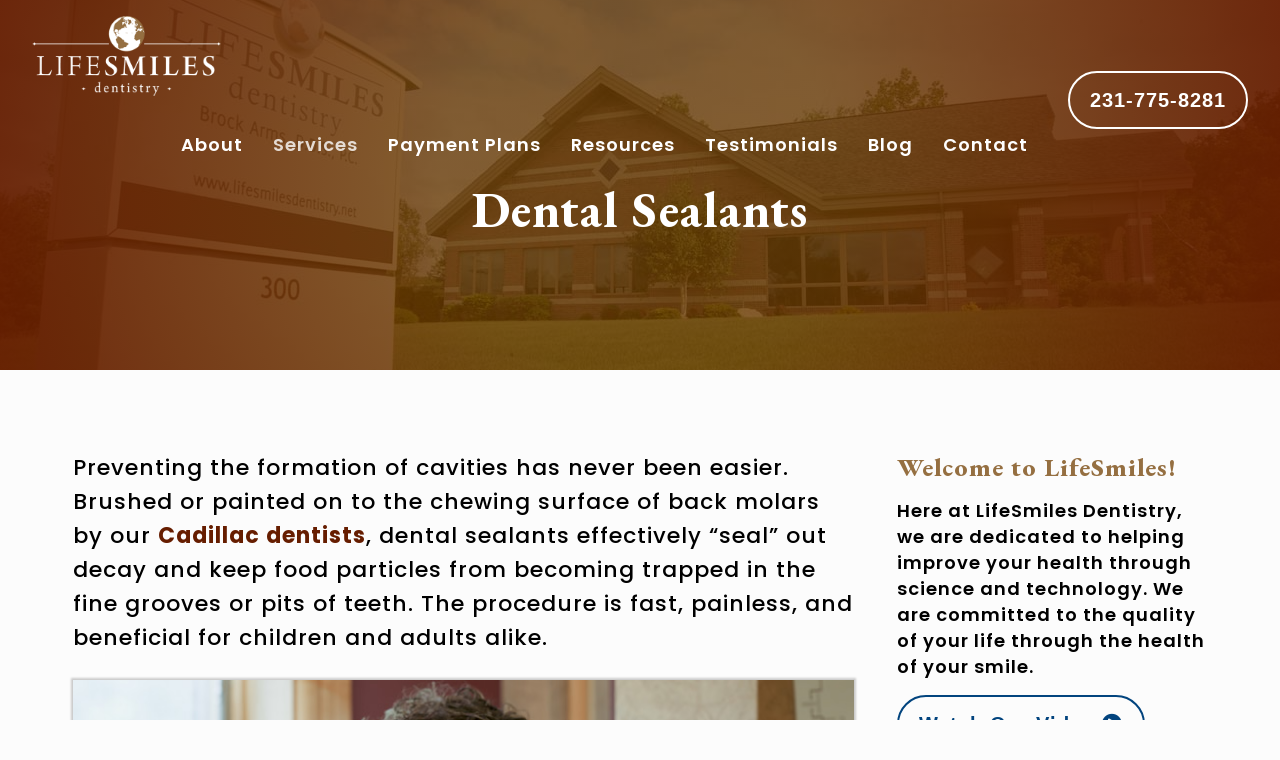

--- FILE ---
content_type: text/html; charset=UTF-8
request_url: https://www.lifesmilesdentistry.net/dental-sealants/
body_size: 27145
content:
<!DOCTYPE html>
<html lang="en-US" prefix="og: https://ogp.me/ns#" class="no-js " itemscope itemtype="https://schema.org/WebPage" >

<head>

<meta charset="UTF-8" />
		<style>img:is([sizes="auto" i], [sizes^="auto," i]) { contain-intrinsic-size: 3000px 1500px }</style>
	<meta name="format-detection" content="telephone=no">
<meta name="viewport" content="width=device-width, initial-scale=1, maximum-scale=1" />
<meta name="theme-color" content="#ffffff" media="(prefers-color-scheme: light)">
<meta name="theme-color" content="#ffffff" media="(prefers-color-scheme: dark)">

<!-- Search Engine Optimization by Rank Math PRO - https://rankmath.com/ -->
<title>Dental Sealants | Cadillac MI Dentists | LifeSmiles Dentistry</title>
<link data-rocket-prefetch href="https://fonts.googleapis.com" rel="dns-prefetch">
<link data-rocket-prefetch href="https://www.googletagmanager.com" rel="dns-prefetch">
<link data-rocket-prefetch href="https://use.fontawesome.com" rel="dns-prefetch">
<link data-rocket-prefetch href="https://googleads.g.doubleclick.net" rel="dns-prefetch">
<link data-rocket-preload as="style" href="https://fonts.googleapis.com/css?family=Poppins%3A1%2C300%2C400%2C400italic%2C500%2C600%2C700%2C700italic%2C800%2C900%7CEB%20Garamond%3A1%2C300%2C400%2C400italic%2C500%2C600%2C700%2C700italic%2C800%2C900%7CEB%20Garamond%3A400%2C600&#038;display=swap" rel="preload">
<link href="https://fonts.googleapis.com/css?family=Poppins%3A1%2C300%2C400%2C400italic%2C500%2C600%2C700%2C700italic%2C800%2C900%7CEB%20Garamond%3A1%2C300%2C400%2C400italic%2C500%2C600%2C700%2C700italic%2C800%2C900%7CEB%20Garamond%3A400%2C600&#038;display=swap" media="print" onload="this.media=&#039;all&#039;" rel="stylesheet">
<noscript data-wpr-hosted-gf-parameters=""><link rel="stylesheet" href="https://fonts.googleapis.com/css?family=Poppins%3A1%2C300%2C400%2C400italic%2C500%2C600%2C700%2C700italic%2C800%2C900%7CEB%20Garamond%3A1%2C300%2C400%2C400italic%2C500%2C600%2C700%2C700italic%2C800%2C900%7CEB%20Garamond%3A400%2C600&#038;display=swap"></noscript><link rel="preload" data-rocket-preload as="image" href="https://www.lifesmilesdentistry.net/wp-content/uploads/2022/04/cadillac-dentist.jpg" fetchpriority="high">
<meta name="description" content="Food and bacteria can get into the fine grooves on your back molars to cause cavities. Our Cadillac dentists can help with dental sealants."/>
<meta name="robots" content="follow, index, max-snippet:-1, max-video-preview:-1, max-image-preview:large"/>
<link rel="canonical" href="https://www.lifesmilesdentistry.net/dental-sealants/" />
<meta property="og:locale" content="en_US" />
<meta property="og:type" content="article" />
<meta property="og:title" content="Dental Sealants | Cadillac MI Dentists | LifeSmiles Dentistry" />
<meta property="og:description" content="Food and bacteria can get into the fine grooves on your back molars to cause cavities. Our Cadillac dentists can help with dental sealants." />
<meta property="og:url" content="https://www.lifesmilesdentistry.net/dental-sealants/" />
<meta property="og:site_name" content="LifeSmiles Dentistry" />
<meta property="article:publisher" content="https://www.facebook.com/lifesmilescadillac/" />
<meta property="og:updated_time" content="2024-07-08T09:02:14-04:00" />
<meta property="og:image" content="https://www.lifesmilesdentistry.net/wp-content/uploads/2022/05/dental-sealants-cadillac-mi-dentist.jpg" />
<meta property="og:image:secure_url" content="https://www.lifesmilesdentistry.net/wp-content/uploads/2022/05/dental-sealants-cadillac-mi-dentist.jpg" />
<meta property="og:image:width" content="800" />
<meta property="og:image:height" content="450" />
<meta property="og:image:alt" content="Dental Sealants Cadillac Mi Dentist" />
<meta property="og:image:type" content="image/jpeg" />
<meta property="article:published_time" content="2022-05-23T12:49:36-04:00" />
<meta property="article:modified_time" content="2024-07-08T09:02:14-04:00" />
<meta name="twitter:card" content="summary_large_image" />
<meta name="twitter:title" content="Dental Sealants | Cadillac MI Dentists | LifeSmiles Dentistry" />
<meta name="twitter:description" content="Food and bacteria can get into the fine grooves on your back molars to cause cavities. Our Cadillac dentists can help with dental sealants." />
<meta name="twitter:image" content="https://www.lifesmilesdentistry.net/wp-content/uploads/2022/05/dental-sealants-cadillac-mi-dentist.jpg" />
<meta name="twitter:label1" content="Time to read" />
<meta name="twitter:data1" content="Less than a minute" />
<script type="application/ld+json" class="rank-math-schema-pro">{"@context":"https://schema.org","@graph":[{"@type":"Place","@id":"https://www.lifesmilesdentistry.net/#place","geo":{"@type":"GeoCoordinates","latitude":"44.240695130005896","longitude":" -85.39212290000086"},"hasMap":"https://www.google.com/maps/search/?api=1&amp;query=44.240695130005896, -85.39212290000086","address":{"@type":"PostalAddress","streetAddress":"Paluster Street Cadillac, MI 49601","addressLocality":"300 Paluster Street","addressRegion":"Cadillac, MI","postalCode":"49601","addressCountry":"United States"}},{"@type":["Dentist","Organization"],"@id":"https://www.lifesmilesdentistry.net/#organization","name":"LifeSmiles Dentistry","url":"https://www.lifesmilesdentistry.net","sameAs":["https://www.facebook.com/lifesmilescadillac/","https://www.instagram.com/invisalign_king/","https://www.linkedin.com/in/brock-arms-a6366727"],"address":{"@type":"PostalAddress","streetAddress":"Paluster Street Cadillac, MI 49601","addressLocality":"300 Paluster Street","addressRegion":"Cadillac, MI","postalCode":"49601","addressCountry":"United States"},"logo":{"@type":"ImageObject","@id":"https://www.lifesmilesdentistry.net/#logo","url":"https://www.lifesmilesdentistry.net/wp-content/uploads/2022/06/dentists-cadillac-michigan.jpg","contentUrl":"https://www.lifesmilesdentistry.net/wp-content/uploads/2022/06/dentists-cadillac-michigan.jpg","caption":"LifeSmiles Dentistry","inLanguage":"en-US","width":"800","height":"450"},"openingHours":["Monday,Tuesday,Wednesday,Thursday,Friday,Saturday,Sunday 09:00-17:00"],"location":{"@id":"https://www.lifesmilesdentistry.net/#place"},"image":{"@id":"https://www.lifesmilesdentistry.net/#logo"},"telephone":"231-775-8281"},{"@type":"WebSite","@id":"https://www.lifesmilesdentistry.net/#website","url":"https://www.lifesmilesdentistry.net","name":"LifeSmiles Dentistry","publisher":{"@id":"https://www.lifesmilesdentistry.net/#organization"},"inLanguage":"en-US"},{"@type":"ImageObject","@id":"https://www.lifesmilesdentistry.net/wp-content/uploads/2022/05/dental-sealants-cadillac-mi-dentist.jpg","url":"https://www.lifesmilesdentistry.net/wp-content/uploads/2022/05/dental-sealants-cadillac-mi-dentist.jpg","width":"800","height":"450","caption":"Dental Sealants Cadillac Mi Dentist","inLanguage":"en-US"},{"@type":"BreadcrumbList","@id":"https://www.lifesmilesdentistry.net/dental-sealants/#breadcrumb","itemListElement":[{"@type":"ListItem","position":"1","item":{"@id":"https://www.lifesmilesdentistry.net","name":"Home"}},{"@type":"ListItem","position":"2","item":{"@id":"https://www.lifesmilesdentistry.net/dental-sealants/","name":"Dental Sealants"}}]},{"@type":"WebPage","@id":"https://www.lifesmilesdentistry.net/dental-sealants/#webpage","url":"https://www.lifesmilesdentistry.net/dental-sealants/","name":"Dental Sealants | Cadillac MI Dentists | LifeSmiles Dentistry","datePublished":"2022-05-23T12:49:36-04:00","dateModified":"2024-07-08T09:02:14-04:00","isPartOf":{"@id":"https://www.lifesmilesdentistry.net/#website"},"primaryImageOfPage":{"@id":"https://www.lifesmilesdentistry.net/wp-content/uploads/2022/05/dental-sealants-cadillac-mi-dentist.jpg"},"inLanguage":"en-US","breadcrumb":{"@id":"https://www.lifesmilesdentistry.net/dental-sealants/#breadcrumb"}},{"@type":"Person","@id":"https://www.lifesmilesdentistry.net/author/traciwarner/","name":"Traci Warner","url":"https://www.lifesmilesdentistry.net/author/traciwarner/","image":{"@type":"ImageObject","@id":"https://secure.gravatar.com/avatar/0f1e11e64a00dd43eba1a53f83687cc6f02fa6f8195f8a00a8608691289aa685?s=96&amp;d=mm&amp;r=g","url":"https://secure.gravatar.com/avatar/0f1e11e64a00dd43eba1a53f83687cc6f02fa6f8195f8a00a8608691289aa685?s=96&amp;d=mm&amp;r=g","caption":"Traci Warner","inLanguage":"en-US"},"sameAs":["https://www.lifesmilesdentistry.net/"],"worksFor":{"@id":"https://www.lifesmilesdentistry.net/#organization"}},{"@type":"Article","headline":"Dental Sealants | Cadillac MI Dentists | LifeSmiles Dentistry","keywords":"dental sealants","datePublished":"2022-05-23T12:49:36-04:00","dateModified":"2024-07-08T09:02:14-04:00","author":{"@id":"https://www.lifesmilesdentistry.net/author/traciwarner/","name":"Traci Warner"},"publisher":{"@id":"https://www.lifesmilesdentistry.net/#organization"},"description":"Food and bacteria can get into the fine grooves on your back molars to cause cavities. Our Cadillac dentists can help with dental sealants.","name":"Dental Sealants | Cadillac MI Dentists | LifeSmiles Dentistry","@id":"https://www.lifesmilesdentistry.net/dental-sealants/#richSnippet","isPartOf":{"@id":"https://www.lifesmilesdentistry.net/dental-sealants/#webpage"},"image":{"@id":"https://www.lifesmilesdentistry.net/wp-content/uploads/2022/05/dental-sealants-cadillac-mi-dentist.jpg"},"inLanguage":"en-US","mainEntityOfPage":{"@id":"https://www.lifesmilesdentistry.net/dental-sealants/#webpage"}}]}</script>
<!-- /Rank Math WordPress SEO plugin -->

<link rel='dns-prefetch' href='//fonts.googleapis.com' />
<link href='https://fonts.gstatic.com' crossorigin rel='preconnect' />
<link rel="alternate" type="application/rss+xml" title="LifeSmiles Dentistry &raquo; Feed" href="https://www.lifesmilesdentistry.net/feed/" />
<style id='global-styles-inline-css' type='text/css'>
:root{--wp--preset--aspect-ratio--square: 1;--wp--preset--aspect-ratio--4-3: 4/3;--wp--preset--aspect-ratio--3-4: 3/4;--wp--preset--aspect-ratio--3-2: 3/2;--wp--preset--aspect-ratio--2-3: 2/3;--wp--preset--aspect-ratio--16-9: 16/9;--wp--preset--aspect-ratio--9-16: 9/16;--wp--preset--color--black: #000000;--wp--preset--color--cyan-bluish-gray: #abb8c3;--wp--preset--color--white: #ffffff;--wp--preset--color--pale-pink: #f78da7;--wp--preset--color--vivid-red: #cf2e2e;--wp--preset--color--luminous-vivid-orange: #ff6900;--wp--preset--color--luminous-vivid-amber: #fcb900;--wp--preset--color--light-green-cyan: #7bdcb5;--wp--preset--color--vivid-green-cyan: #00d084;--wp--preset--color--pale-cyan-blue: #8ed1fc;--wp--preset--color--vivid-cyan-blue: #0693e3;--wp--preset--color--vivid-purple: #9b51e0;--wp--preset--gradient--vivid-cyan-blue-to-vivid-purple: linear-gradient(135deg,rgba(6,147,227,1) 0%,rgb(155,81,224) 100%);--wp--preset--gradient--light-green-cyan-to-vivid-green-cyan: linear-gradient(135deg,rgb(122,220,180) 0%,rgb(0,208,130) 100%);--wp--preset--gradient--luminous-vivid-amber-to-luminous-vivid-orange: linear-gradient(135deg,rgba(252,185,0,1) 0%,rgba(255,105,0,1) 100%);--wp--preset--gradient--luminous-vivid-orange-to-vivid-red: linear-gradient(135deg,rgba(255,105,0,1) 0%,rgb(207,46,46) 100%);--wp--preset--gradient--very-light-gray-to-cyan-bluish-gray: linear-gradient(135deg,rgb(238,238,238) 0%,rgb(169,184,195) 100%);--wp--preset--gradient--cool-to-warm-spectrum: linear-gradient(135deg,rgb(74,234,220) 0%,rgb(151,120,209) 20%,rgb(207,42,186) 40%,rgb(238,44,130) 60%,rgb(251,105,98) 80%,rgb(254,248,76) 100%);--wp--preset--gradient--blush-light-purple: linear-gradient(135deg,rgb(255,206,236) 0%,rgb(152,150,240) 100%);--wp--preset--gradient--blush-bordeaux: linear-gradient(135deg,rgb(254,205,165) 0%,rgb(254,45,45) 50%,rgb(107,0,62) 100%);--wp--preset--gradient--luminous-dusk: linear-gradient(135deg,rgb(255,203,112) 0%,rgb(199,81,192) 50%,rgb(65,88,208) 100%);--wp--preset--gradient--pale-ocean: linear-gradient(135deg,rgb(255,245,203) 0%,rgb(182,227,212) 50%,rgb(51,167,181) 100%);--wp--preset--gradient--electric-grass: linear-gradient(135deg,rgb(202,248,128) 0%,rgb(113,206,126) 100%);--wp--preset--gradient--midnight: linear-gradient(135deg,rgb(2,3,129) 0%,rgb(40,116,252) 100%);--wp--preset--font-size--small: 13px;--wp--preset--font-size--medium: 20px;--wp--preset--font-size--large: 36px;--wp--preset--font-size--x-large: 42px;--wp--preset--spacing--20: 0.44rem;--wp--preset--spacing--30: 0.67rem;--wp--preset--spacing--40: 1rem;--wp--preset--spacing--50: 1.5rem;--wp--preset--spacing--60: 2.25rem;--wp--preset--spacing--70: 3.38rem;--wp--preset--spacing--80: 5.06rem;--wp--preset--shadow--natural: 6px 6px 9px rgba(0, 0, 0, 0.2);--wp--preset--shadow--deep: 12px 12px 50px rgba(0, 0, 0, 0.4);--wp--preset--shadow--sharp: 6px 6px 0px rgba(0, 0, 0, 0.2);--wp--preset--shadow--outlined: 6px 6px 0px -3px rgba(255, 255, 255, 1), 6px 6px rgba(0, 0, 0, 1);--wp--preset--shadow--crisp: 6px 6px 0px rgba(0, 0, 0, 1);}:where(.is-layout-flex){gap: 0.5em;}:where(.is-layout-grid){gap: 0.5em;}body .is-layout-flex{display: flex;}.is-layout-flex{flex-wrap: wrap;align-items: center;}.is-layout-flex > :is(*, div){margin: 0;}body .is-layout-grid{display: grid;}.is-layout-grid > :is(*, div){margin: 0;}:where(.wp-block-columns.is-layout-flex){gap: 2em;}:where(.wp-block-columns.is-layout-grid){gap: 2em;}:where(.wp-block-post-template.is-layout-flex){gap: 1.25em;}:where(.wp-block-post-template.is-layout-grid){gap: 1.25em;}.has-black-color{color: var(--wp--preset--color--black) !important;}.has-cyan-bluish-gray-color{color: var(--wp--preset--color--cyan-bluish-gray) !important;}.has-white-color{color: var(--wp--preset--color--white) !important;}.has-pale-pink-color{color: var(--wp--preset--color--pale-pink) !important;}.has-vivid-red-color{color: var(--wp--preset--color--vivid-red) !important;}.has-luminous-vivid-orange-color{color: var(--wp--preset--color--luminous-vivid-orange) !important;}.has-luminous-vivid-amber-color{color: var(--wp--preset--color--luminous-vivid-amber) !important;}.has-light-green-cyan-color{color: var(--wp--preset--color--light-green-cyan) !important;}.has-vivid-green-cyan-color{color: var(--wp--preset--color--vivid-green-cyan) !important;}.has-pale-cyan-blue-color{color: var(--wp--preset--color--pale-cyan-blue) !important;}.has-vivid-cyan-blue-color{color: var(--wp--preset--color--vivid-cyan-blue) !important;}.has-vivid-purple-color{color: var(--wp--preset--color--vivid-purple) !important;}.has-black-background-color{background-color: var(--wp--preset--color--black) !important;}.has-cyan-bluish-gray-background-color{background-color: var(--wp--preset--color--cyan-bluish-gray) !important;}.has-white-background-color{background-color: var(--wp--preset--color--white) !important;}.has-pale-pink-background-color{background-color: var(--wp--preset--color--pale-pink) !important;}.has-vivid-red-background-color{background-color: var(--wp--preset--color--vivid-red) !important;}.has-luminous-vivid-orange-background-color{background-color: var(--wp--preset--color--luminous-vivid-orange) !important;}.has-luminous-vivid-amber-background-color{background-color: var(--wp--preset--color--luminous-vivid-amber) !important;}.has-light-green-cyan-background-color{background-color: var(--wp--preset--color--light-green-cyan) !important;}.has-vivid-green-cyan-background-color{background-color: var(--wp--preset--color--vivid-green-cyan) !important;}.has-pale-cyan-blue-background-color{background-color: var(--wp--preset--color--pale-cyan-blue) !important;}.has-vivid-cyan-blue-background-color{background-color: var(--wp--preset--color--vivid-cyan-blue) !important;}.has-vivid-purple-background-color{background-color: var(--wp--preset--color--vivid-purple) !important;}.has-black-border-color{border-color: var(--wp--preset--color--black) !important;}.has-cyan-bluish-gray-border-color{border-color: var(--wp--preset--color--cyan-bluish-gray) !important;}.has-white-border-color{border-color: var(--wp--preset--color--white) !important;}.has-pale-pink-border-color{border-color: var(--wp--preset--color--pale-pink) !important;}.has-vivid-red-border-color{border-color: var(--wp--preset--color--vivid-red) !important;}.has-luminous-vivid-orange-border-color{border-color: var(--wp--preset--color--luminous-vivid-orange) !important;}.has-luminous-vivid-amber-border-color{border-color: var(--wp--preset--color--luminous-vivid-amber) !important;}.has-light-green-cyan-border-color{border-color: var(--wp--preset--color--light-green-cyan) !important;}.has-vivid-green-cyan-border-color{border-color: var(--wp--preset--color--vivid-green-cyan) !important;}.has-pale-cyan-blue-border-color{border-color: var(--wp--preset--color--pale-cyan-blue) !important;}.has-vivid-cyan-blue-border-color{border-color: var(--wp--preset--color--vivid-cyan-blue) !important;}.has-vivid-purple-border-color{border-color: var(--wp--preset--color--vivid-purple) !important;}.has-vivid-cyan-blue-to-vivid-purple-gradient-background{background: var(--wp--preset--gradient--vivid-cyan-blue-to-vivid-purple) !important;}.has-light-green-cyan-to-vivid-green-cyan-gradient-background{background: var(--wp--preset--gradient--light-green-cyan-to-vivid-green-cyan) !important;}.has-luminous-vivid-amber-to-luminous-vivid-orange-gradient-background{background: var(--wp--preset--gradient--luminous-vivid-amber-to-luminous-vivid-orange) !important;}.has-luminous-vivid-orange-to-vivid-red-gradient-background{background: var(--wp--preset--gradient--luminous-vivid-orange-to-vivid-red) !important;}.has-very-light-gray-to-cyan-bluish-gray-gradient-background{background: var(--wp--preset--gradient--very-light-gray-to-cyan-bluish-gray) !important;}.has-cool-to-warm-spectrum-gradient-background{background: var(--wp--preset--gradient--cool-to-warm-spectrum) !important;}.has-blush-light-purple-gradient-background{background: var(--wp--preset--gradient--blush-light-purple) !important;}.has-blush-bordeaux-gradient-background{background: var(--wp--preset--gradient--blush-bordeaux) !important;}.has-luminous-dusk-gradient-background{background: var(--wp--preset--gradient--luminous-dusk) !important;}.has-pale-ocean-gradient-background{background: var(--wp--preset--gradient--pale-ocean) !important;}.has-electric-grass-gradient-background{background: var(--wp--preset--gradient--electric-grass) !important;}.has-midnight-gradient-background{background: var(--wp--preset--gradient--midnight) !important;}.has-small-font-size{font-size: var(--wp--preset--font-size--small) !important;}.has-medium-font-size{font-size: var(--wp--preset--font-size--medium) !important;}.has-large-font-size{font-size: var(--wp--preset--font-size--large) !important;}.has-x-large-font-size{font-size: var(--wp--preset--font-size--x-large) !important;}
:where(.wp-block-post-template.is-layout-flex){gap: 1.25em;}:where(.wp-block-post-template.is-layout-grid){gap: 1.25em;}
:where(.wp-block-columns.is-layout-flex){gap: 2em;}:where(.wp-block-columns.is-layout-grid){gap: 2em;}
:root :where(.wp-block-pullquote){font-size: 1.5em;line-height: 1.6;}
</style>
<link rel='stylesheet' id='mfn-be-css' href='https://www.lifesmilesdentistry.net/wp-content/themes/betheme/css/be.min.css?ver=28.2.1' type='text/css' media='all' />
<link rel='stylesheet' id='mfn-animations-css' href='https://www.lifesmilesdentistry.net/wp-content/themes/betheme/assets/animations/animations.min.css?ver=28.2.1' type='text/css' media='all' />
<link rel='stylesheet' id='mfn-font-awesome-css' href='https://www.lifesmilesdentistry.net/wp-content/themes/betheme/fonts/fontawesome/fontawesome.min.css?ver=28.2.1' type='text/css' media='all' />
<link rel='stylesheet' id='mfn-responsive-css' href='https://www.lifesmilesdentistry.net/wp-content/themes/betheme/css/responsive.min.css?ver=28.2.1' type='text/css' media='all' />


<style id='mfn-dynamic-inline-css' type='text/css'>
html{background-color:#FCFCFC}#Wrapper,#Content,.mfn-popup .mfn-popup-content,.mfn-off-canvas-sidebar .mfn-off-canvas-content-wrapper,.mfn-cart-holder,.mfn-header-login,#Top_bar .search_wrapper,#Top_bar .top_bar_right .mfn-live-search-box,.column_livesearch .mfn-live-search-wrapper,.column_livesearch .mfn-live-search-box{background-color:#FCFCFC}.layout-boxed.mfn-bebuilder-header.mfn-ui #Wrapper .mfn-only-sample-content{background-color:#FCFCFC}body:not(.template-slider) #Header{min-height:0px}body.header-below:not(.template-slider) #Header{padding-top:0px}.has-search-overlay.search-overlay-opened #search-overlay{background-color:rgba(0,0,0,0.6)}.elementor-page.elementor-default #Content .the_content .section_wrapper{max-width:100%}.elementor-page.elementor-default #Content .section.the_content{width:100%}.elementor-page.elementor-default #Content .section_wrapper .the_content_wrapper{margin-left:0;margin-right:0;width:100%}body,span.date_label,.timeline_items li h3 span,input[type="date"],input[type="text"],input[type="password"],input[type="tel"],input[type="email"],input[type="url"],textarea,select,.offer_li .title h3,.mfn-menu-item-megamenu{font-family:"Poppins",-apple-system,BlinkMacSystemFont,"Segoe UI",Roboto,Oxygen-Sans,Ubuntu,Cantarell,"Helvetica Neue",sans-serif}.lead,.big{font-family:"Poppins",-apple-system,BlinkMacSystemFont,"Segoe UI",Roboto,Oxygen-Sans,Ubuntu,Cantarell,"Helvetica Neue",sans-serif}#menu > ul > li > a,#overlay-menu ul li a{font-family:"Poppins",-apple-system,BlinkMacSystemFont,"Segoe UI",Roboto,Oxygen-Sans,Ubuntu,Cantarell,"Helvetica Neue",sans-serif}#Subheader .title{font-family:"EB Garamond",-apple-system,BlinkMacSystemFont,"Segoe UI",Roboto,Oxygen-Sans,Ubuntu,Cantarell,"Helvetica Neue",sans-serif}h1,h2,h3,h4,.text-logo #logo{font-family:"EB Garamond",-apple-system,BlinkMacSystemFont,"Segoe UI",Roboto,Oxygen-Sans,Ubuntu,Cantarell,"Helvetica Neue",sans-serif}h5,h6{font-family:"EB Garamond",-apple-system,BlinkMacSystemFont,"Segoe UI",Roboto,Oxygen-Sans,Ubuntu,Cantarell,"Helvetica Neue",sans-serif}blockquote{font-family:"Poppins",-apple-system,BlinkMacSystemFont,"Segoe UI",Roboto,Oxygen-Sans,Ubuntu,Cantarell,"Helvetica Neue",sans-serif}.chart_box .chart .num,.counter .desc_wrapper .number-wrapper,.how_it_works .image .number,.pricing-box .plan-header .price,.quick_fact .number-wrapper,.woocommerce .product div.entry-summary .price{font-family:"Poppins",-apple-system,BlinkMacSystemFont,"Segoe UI",Roboto,Oxygen-Sans,Ubuntu,Cantarell,"Helvetica Neue",sans-serif}body,.mfn-menu-item-megamenu{font-size:22px;line-height:34px;font-weight:500;letter-spacing:1px}.lead,.big{font-size:26px;line-height:38px;font-weight:500;letter-spacing:1px}#menu > ul > li > a,#overlay-menu ul li a{font-size:20px;font-weight:600;letter-spacing:1px}#overlay-menu ul li a{line-height:30px}#Subheader .title{font-size:50px;line-height:60px;font-weight:700;letter-spacing:1px}h1,.text-logo #logo{font-size:160px;line-height:164px;font-weight:700;letter-spacing:1px}h2{font-size:40px;line-height:50px;font-weight:700;letter-spacing:1px}h3,.woocommerce ul.products li.product h3,.woocommerce #customer_login h2{font-size:35px;line-height:45px;font-weight:700;letter-spacing:1px}h4,.woocommerce .woocommerce-order-details__title,.woocommerce .wc-bacs-bank-details-heading,.woocommerce .woocommerce-customer-details h2{font-size:30px;line-height:40px;font-weight:700;letter-spacing:1px}h5{font-size:25px;line-height:35px;font-weight:700;letter-spacing:1px}h6{font-size:20px;line-height:30px;font-weight:700;letter-spacing:1px}#Intro .intro-title{font-size:80px;line-height:84px;font-weight:700;letter-spacing:1px}@media only screen and (min-width:768px) and (max-width:959px){body,.mfn-menu-item-megamenu{font-size:21px;line-height:30px;font-weight:500;letter-spacing:1px}.lead,.big{font-size:26px;line-height:38px;font-weight:500;letter-spacing:1px}#menu > ul > li > a,#overlay-menu ul li a{font-size:22px;font-weight:600;letter-spacing:1px}#overlay-menu ul li a{line-height:33px}#Subheader .title{font-size:90px;line-height:94px;font-weight:700;letter-spacing:1px}h1,.text-logo #logo{font-size:90px;line-height:94px;font-weight:700;letter-spacing:1px}h2{font-size:60px;line-height:66px;font-weight:700;letter-spacing:1px}h3,.woocommerce ul.products li.product h3,.woocommerce #customer_login h2{font-size:48px;line-height:55px;font-weight:700;letter-spacing:1px}h4,.woocommerce .woocommerce-order-details__title,.woocommerce .wc-bacs-bank-details-heading,.woocommerce .woocommerce-customer-details h2{font-size:30px;line-height:38px;font-weight:700;letter-spacing:1px}h5{font-size:25px;line-height:32px;font-weight:700;letter-spacing:1px}h6{font-size:20px;line-height:30px;font-weight:700;letter-spacing:1px}#Intro .intro-title{font-size:60px;line-height:66px;font-weight:700;letter-spacing:1px}blockquote{font-size:15px}.chart_box .chart .num{font-size:45px;line-height:45px}.counter .desc_wrapper .number-wrapper{font-size:45px;line-height:45px}.counter .desc_wrapper .title{font-size:14px;line-height:18px}.faq .question .title{font-size:14px}.fancy_heading .title{font-size:38px;line-height:38px}.offer .offer_li .desc_wrapper .title h3{font-size:32px;line-height:32px}.offer_thumb_ul li.offer_thumb_li .desc_wrapper .title h3{font-size:32px;line-height:32px}.pricing-box .plan-header h2{font-size:27px;line-height:27px}.pricing-box .plan-header .price > span{font-size:40px;line-height:40px}.pricing-box .plan-header .price sup.currency{font-size:18px;line-height:18px}.pricing-box .plan-header .price sup.period{font-size:14px;line-height:14px}.quick_fact .number-wrapper{font-size:80px;line-height:80px}.trailer_box .desc h2{font-size:27px;line-height:27px}.widget > h3{font-size:17px;line-height:20px}}@media only screen and (min-width:480px) and (max-width:767px){body,.mfn-menu-item-megamenu{font-size:18px;line-height:28px;font-weight:500;letter-spacing:1px}.lead,.big{font-size:26px;line-height:38px;font-weight:500;letter-spacing:1px}#menu > ul > li > a,#overlay-menu ul li a{font-size:22px;font-weight:600;letter-spacing:1px}#overlay-menu ul li a{line-height:33px}#Subheader .title{font-size:60px;line-height:65px;font-weight:700;letter-spacing:1px}h1,.text-logo #logo{font-size:60px;line-height:65px;font-weight:700;letter-spacing:1px}h2{font-size:42px;line-height:46px;font-weight:700;letter-spacing:1px}h3,.woocommerce ul.products li.product h3,.woocommerce #customer_login h2{font-size:36px;line-height:42px;font-weight:700;letter-spacing:1px}h4,.woocommerce .woocommerce-order-details__title,.woocommerce .wc-bacs-bank-details-heading,.woocommerce .woocommerce-customer-details h2{font-size:28px;line-height:36px;font-weight:700;letter-spacing:1px}h5{font-size:24px;line-height:34px;font-weight:700;letter-spacing:1px}h6{font-size:18px;line-height:28px;font-weight:700;letter-spacing:1px}#Intro .intro-title{font-size:42px;line-height:46px;font-weight:700;letter-spacing:1px}blockquote{font-size:14px}.chart_box .chart .num{font-size:40px;line-height:40px}.counter .desc_wrapper .number-wrapper{font-size:40px;line-height:40px}.counter .desc_wrapper .title{font-size:13px;line-height:16px}.faq .question .title{font-size:13px}.fancy_heading .title{font-size:34px;line-height:34px}.offer .offer_li .desc_wrapper .title h3{font-size:28px;line-height:28px}.offer_thumb_ul li.offer_thumb_li .desc_wrapper .title h3{font-size:28px;line-height:28px}.pricing-box .plan-header h2{font-size:24px;line-height:24px}.pricing-box .plan-header .price > span{font-size:34px;line-height:34px}.pricing-box .plan-header .price sup.currency{font-size:16px;line-height:16px}.pricing-box .plan-header .price sup.period{font-size:13px;line-height:13px}.quick_fact .number-wrapper{font-size:70px;line-height:70px}.trailer_box .desc h2{font-size:24px;line-height:24px}.widget > h3{font-size:16px;line-height:19px}}@media only screen and (max-width:479px){body,.mfn-menu-item-megamenu{font-size:18px;line-height:28px;font-weight:500;letter-spacing:1px}.lead,.big{font-size:26px;line-height:38px;font-weight:500;letter-spacing:1px}#menu > ul > li > a,#overlay-menu ul li a{font-size:22px;font-weight:600;letter-spacing:1px}#overlay-menu ul li a{line-height:33px}#Subheader .title{font-size:60px;line-height:65px;font-weight:700;letter-spacing:1px}h1,.text-logo #logo{font-size:60px;line-height:65px;font-weight:700;letter-spacing:1px}h2{font-size:42px;line-height:46px;font-weight:700;letter-spacing:1px}h3,.woocommerce ul.products li.product h3,.woocommerce #customer_login h2{font-size:36px;line-height:42px;font-weight:700;letter-spacing:1px}h4,.woocommerce .woocommerce-order-details__title,.woocommerce .wc-bacs-bank-details-heading,.woocommerce .woocommerce-customer-details h2{font-size:28px;line-height:36px;font-weight:700;letter-spacing:1px}h5{font-size:24px;line-height:34px;font-weight:700;letter-spacing:1px}h6{font-size:18px;line-height:28px;font-weight:700;letter-spacing:1px}#Intro .intro-title{font-size:42px;line-height:46px;font-weight:700;letter-spacing:1px}blockquote{font-size:13px}.chart_box .chart .num{font-size:35px;line-height:35px}.counter .desc_wrapper .number-wrapper{font-size:35px;line-height:35px}.counter .desc_wrapper .title{font-size:13px;line-height:26px}.faq .question .title{font-size:13px}.fancy_heading .title{font-size:30px;line-height:30px}.offer .offer_li .desc_wrapper .title h3{font-size:26px;line-height:26px}.offer_thumb_ul li.offer_thumb_li .desc_wrapper .title h3{font-size:26px;line-height:26px}.pricing-box .plan-header h2{font-size:21px;line-height:21px}.pricing-box .plan-header .price > span{font-size:32px;line-height:32px}.pricing-box .plan-header .price sup.currency{font-size:14px;line-height:14px}.pricing-box .plan-header .price sup.period{font-size:13px;line-height:13px}.quick_fact .number-wrapper{font-size:60px;line-height:60px}.trailer_box .desc h2{font-size:21px;line-height:21px}.widget > h3{font-size:15px;line-height:18px}}.with_aside .sidebar.columns{width:30%}.with_aside .sections_group{width:70%}.aside_both .sidebar.columns{width:25%}.aside_both .sidebar.sidebar-1{margin-left:-75%}.aside_both .sections_group{width:50%;margin-left:25%}@media only screen and (min-width:1240px){#Wrapper,.with_aside .content_wrapper{max-width:1700px}body.layout-boxed.mfn-header-scrolled .mfn-header-tmpl.mfn-sticky-layout-width{max-width:1700px;left:0;right:0;margin-left:auto;margin-right:auto}body.layout-boxed:not(.mfn-header-scrolled) .mfn-header-tmpl.mfn-header-layout-width,body.layout-boxed .mfn-header-tmpl.mfn-header-layout-width:not(.mfn-hasSticky){max-width:1700px;left:0;right:0;margin-left:auto;margin-right:auto}body.layout-boxed.mfn-bebuilder-header.mfn-ui .mfn-only-sample-content{max-width:1700px;margin-left:auto;margin-right:auto}.section_wrapper,.container{max-width:1680px}.layout-boxed.header-boxed #Top_bar.is-sticky{max-width:1700px}}@media only screen and (max-width:767px){#Wrapper{max-width:calc(100% - 67px)}.content_wrapper .section_wrapper,.container,.four.columns .widget-area{max-width:550px !important;padding-left:33px;padding-right:33px}}body{--mfn-button-font-family:"EB Garamond";--mfn-button-font-size:20px;--mfn-button-font-weight:600;--mfn-button-font-style:inherit;--mfn-button-letter-spacing:1px;--mfn-button-padding:15px 20px 15px 20px;--mfn-button-border-width:2px 2px 2px 2px;--mfn-button-border-radius:48px 48px 48px 48px;--mfn-button-gap:10px;--mfn-button-transition:0.2s;--mfn-button-color:#02447e;--mfn-button-color-hover:#ffffff;--mfn-button-bg:rgba(0,149,235,0);--mfn-button-bg-hover:#02447e;--mfn-button-border-color:#02447e;--mfn-button-border-color-hover:#02447e;--mfn-button-icon-color:#02447e;--mfn-button-icon-color-hover:#ffffff;--mfn-button-box-shadow:unset;--mfn-button-theme-color:#02447e;--mfn-button-theme-color-hover:#ffffff;--mfn-button-theme-bg:rgba(0,149,235,0);--mfn-button-theme-bg-hover:#02447e;--mfn-button-theme-border-color:#02447e;--mfn-button-theme-border-color-hover:#02447e;--mfn-button-theme-icon-color:#02447e;--mfn-button-theme-icon-color-hover:#ffffff;--mfn-button-theme-box-shadow:unset;--mfn-button-shop-color:#02447e;--mfn-button-shop-color-hover:#ffffff;--mfn-button-shop-bg:rgba(0,149,235,0);--mfn-button-shop-bg-hover:#02447e;--mfn-button-shop-border-color:#02447e;--mfn-button-shop-border-color-hover:#02447e;--mfn-button-shop-icon-color:#626262;--mfn-button-shop-icon-color-hover:#626262;--mfn-button-shop-box-shadow:unset;--mfn-button-action-color:#ffffff;--mfn-button-action-color-hover:#ffffff;--mfn-button-action-bg:rgba(219,221,223,0);--mfn-button-action-bg-hover:#02447e;--mfn-button-action-border-color:#ffffff;--mfn-button-action-border-color-hover:#02447e;--mfn-button-action-icon-color:#626262;--mfn-button-action-icon-color-hover:#626262;--mfn-button-action-box-shadow:unset;--mfn-product-list-gallery-slider-arrow-bg:#fff;--mfn-product-list-gallery-slider-arrow-bg-hover:#fff;--mfn-product-list-gallery-slider-arrow-color:#000;--mfn-product-list-gallery-slider-arrow-color-hover:#000;--mfn-product-list-gallery-slider-dots-bg:rgba(0,0,0,0.3);--mfn-product-list-gallery-slider-dots-bg-active:#000;--mfn-product-list-gallery-slider-padination-bg:transparent;--mfn-product-list-gallery-slider-dots-size:8px;--mfn-product-list-gallery-slider-nav-border-radius:0px;--mfn-product-list-gallery-slider-nav-offset:0px;--mfn-product-list-gallery-slider-dots-gap:5px}@media only screen and (max-width:959px){body{}}@media only screen and (max-width:768px){body{}}.mfn-cookies,.mfn-cookies-reopen{--mfn-gdpr2-container-text-color:#626262;--mfn-gdpr2-container-strong-color:#07070a;--mfn-gdpr2-container-bg:#ffffff;--mfn-gdpr2-container-overlay:rgba(25,37,48,0.6);--mfn-gdpr2-details-box-bg:#fbfbfb;--mfn-gdpr2-details-switch-bg:#00032a;--mfn-gdpr2-details-switch-bg-active:#5acb65;--mfn-gdpr2-tabs-text-color:#07070a;--mfn-gdpr2-tabs-text-color-active:#0089f7;--mfn-gdpr2-tabs-border:rgba(8,8,14,0.1);--mfn-gdpr2-buttons-box-bg:#fbfbfb;--mfn-gdpr2-reopen-background:#fff;--mfn-gdpr2-reopen-color:#222}#Top_bar #logo,.header-fixed #Top_bar #logo,.header-plain #Top_bar #logo,.header-transparent #Top_bar #logo{height:100px;line-height:100px;padding:5px 0}.logo-overflow #Top_bar:not(.is-sticky) .logo{height:110px}#Top_bar .menu > li > a{padding:25px 0}.menu-highlight:not(.header-creative) #Top_bar .menu > li > a{margin:30px 0}.header-plain:not(.menu-highlight) #Top_bar .menu > li > a span:not(.description){line-height:110px}.header-fixed #Top_bar .menu > li > a{padding:40px 0}@media only screen and (max-width:767px){.mobile-header-mini #Top_bar #logo{height:50px!important;line-height:50px!important;margin:5px 0}}#Top_bar #logo img.svg{width:200px}.image_frame,.wp-caption{border-width:0px}.alert{border-radius:0px}#Top_bar .top_bar_right .top-bar-right-input input{width:200px}.mfn-live-search-box .mfn-live-search-list{max-height:300px}input[type="date"],input[type="email"],input[type="number"],input[type="password"],input[type="search"],input[type="tel"],input[type="text"],input[type="url"],select,textarea,.woocommerce .quantity input.qty{border-width:0 0 1px 0;box-shadow:unset;resize:none}.select2-container--default .select2-selection--single,.select2-dropdown,.select2-container--default.select2-container--open .select2-selection--single{border-width:0 0 1px 0}#Side_slide{right:-250px;width:250px}#Side_slide.left{left:-250px}.blog-teaser li .desc-wrapper .desc{background-position-y:-1px}.mfn-free-delivery-info{--mfn-free-delivery-bar:#663700;--mfn-free-delivery-bg:rgba(0,0,0,0.1);--mfn-free-delivery-achieved:#663700}#back_to_top i{color:#ffffff}.mfn-product-list-gallery-slider .mfn-product-list-gallery-slider-arrow{display:flex}@media only screen and ( max-width:767px ){body:not(.template-slider) #Header{min-height:65px}#Subheader{padding:300px}}@media only screen and (min-width:1240px){body:not(.header-simple) #Top_bar #menu{display:block!important}.tr-menu #Top_bar #menu{background:none!important}#Top_bar .menu > li > ul.mfn-megamenu > li{float:left}#Top_bar .menu > li > ul.mfn-megamenu > li.mfn-megamenu-cols-1{width:100%}#Top_bar .menu > li > ul.mfn-megamenu > li.mfn-megamenu-cols-2{width:50%}#Top_bar .menu > li > ul.mfn-megamenu > li.mfn-megamenu-cols-3{width:33.33%}#Top_bar .menu > li > ul.mfn-megamenu > li.mfn-megamenu-cols-4{width:25%}#Top_bar .menu > li > ul.mfn-megamenu > li.mfn-megamenu-cols-5{width:20%}#Top_bar .menu > li > ul.mfn-megamenu > li.mfn-megamenu-cols-6{width:16.66%}#Top_bar .menu > li > ul.mfn-megamenu > li > ul{display:block!important;position:inherit;left:auto;top:auto;border-width:0 1px 0 0}#Top_bar .menu > li > ul.mfn-megamenu > li:last-child > ul{border:0}#Top_bar .menu > li > ul.mfn-megamenu > li > ul li{width:auto}#Top_bar .menu > li > ul.mfn-megamenu a.mfn-megamenu-title{text-transform:uppercase;font-weight:400;background:none}#Top_bar .menu > li > ul.mfn-megamenu a .menu-arrow{display:none}.menuo-right #Top_bar .menu > li > ul.mfn-megamenu{left:0;width:98%!important;margin:0 1%;padding:20px 0}.menuo-right #Top_bar .menu > li > ul.mfn-megamenu-bg{box-sizing:border-box}#Top_bar .menu > li > ul.mfn-megamenu-bg{padding:20px 166px 20px 20px;background-repeat:no-repeat;background-position:right bottom}.rtl #Top_bar .menu > li > ul.mfn-megamenu-bg{padding-left:166px;padding-right:20px;background-position:left bottom}#Top_bar .menu > li > ul.mfn-megamenu-bg > li{background:none}#Top_bar .menu > li > ul.mfn-megamenu-bg > li a{border:none}#Top_bar .menu > li > ul.mfn-megamenu-bg > li > ul{background:none!important;-webkit-box-shadow:0 0 0 0;-moz-box-shadow:0 0 0 0;box-shadow:0 0 0 0}.mm-vertical #Top_bar .container{position:relative}.mm-vertical #Top_bar .top_bar_left{position:static}.mm-vertical #Top_bar .menu > li ul{box-shadow:0 0 0 0 transparent!important;background-image:none}.mm-vertical #Top_bar .menu > li > ul.mfn-megamenu{padding:20px 0}.mm-vertical.header-plain #Top_bar .menu > li > ul.mfn-megamenu{width:100%!important;margin:0}.mm-vertical #Top_bar .menu > li > ul.mfn-megamenu > li{display:table-cell;float:none!important;width:10%;padding:0 15px;border-right:1px solid rgba(0,0,0,0.05)}.mm-vertical #Top_bar .menu > li > ul.mfn-megamenu > li:last-child{border-right-width:0}.mm-vertical #Top_bar .menu > li > ul.mfn-megamenu > li.hide-border{border-right-width:0}.mm-vertical #Top_bar .menu > li > ul.mfn-megamenu > li a{border-bottom-width:0;padding:9px 15px;line-height:120%}.mm-vertical #Top_bar .menu > li > ul.mfn-megamenu a.mfn-megamenu-title{font-weight:700}.rtl .mm-vertical #Top_bar .menu > li > ul.mfn-megamenu > li:first-child{border-right-width:0}.rtl .mm-vertical #Top_bar .menu > li > ul.mfn-megamenu > li:last-child{border-right-width:1px}body.header-shop #Top_bar #menu{display:flex!important;background-color:transparent}.header-shop #Top_bar.is-sticky .top_bar_row_second{display:none}.header-plain:not(.menuo-right) #Header .top_bar_left{width:auto!important}.header-stack.header-center #Top_bar #menu{display:inline-block!important}.header-simple #Top_bar #menu{display:none;height:auto;width:300px;bottom:auto;top:100%;right:1px;position:absolute;margin:0}.header-simple #Header a.responsive-menu-toggle{display:block;right:10px}.header-simple #Top_bar #menu > ul{width:100%;float:left}.header-simple #Top_bar #menu ul li{width:100%;padding-bottom:0;border-right:0;position:relative}.header-simple #Top_bar #menu ul li a{padding:0 20px;margin:0;display:block;height:auto;line-height:normal;border:none}.header-simple #Top_bar #menu ul li a:not(.menu-toggle):after{display:none}.header-simple #Top_bar #menu ul li a span{border:none;line-height:44px;display:inline;padding:0}.header-simple #Top_bar #menu ul li.submenu .menu-toggle{display:block;position:absolute;right:0;top:0;width:44px;height:44px;line-height:44px;font-size:30px;font-weight:300;text-align:center;cursor:pointer;color:#444;opacity:0.33;transform:unset}.header-simple #Top_bar #menu ul li.submenu .menu-toggle:after{content:"+";position:static}.header-simple #Top_bar #menu ul li.hover > .menu-toggle:after{content:"-"}.header-simple #Top_bar #menu ul li.hover a{border-bottom:0}.header-simple #Top_bar #menu ul.mfn-megamenu li .menu-toggle{display:none}.header-simple #Top_bar #menu ul li ul{position:relative!important;left:0!important;top:0;padding:0;margin:0!important;width:auto!important;background-image:none}.header-simple #Top_bar #menu ul li ul li{width:100%!important;display:block;padding:0}.header-simple #Top_bar #menu ul li ul li a{padding:0 20px 0 30px}.header-simple #Top_bar #menu ul li ul li a .menu-arrow{display:none}.header-simple #Top_bar #menu ul li ul li a span{padding:0}.header-simple #Top_bar #menu ul li ul li a span:after{display:none!important}.header-simple #Top_bar .menu > li > ul.mfn-megamenu a.mfn-megamenu-title{text-transform:uppercase;font-weight:400}.header-simple #Top_bar .menu > li > ul.mfn-megamenu > li > ul{display:block!important;position:inherit;left:auto;top:auto}.header-simple #Top_bar #menu ul li ul li ul{border-left:0!important;padding:0;top:0}.header-simple #Top_bar #menu ul li ul li ul li a{padding:0 20px 0 40px}.rtl.header-simple #Top_bar #menu{left:1px;right:auto}.rtl.header-simple #Top_bar a.responsive-menu-toggle{left:10px;right:auto}.rtl.header-simple #Top_bar #menu ul li.submenu .menu-toggle{left:0;right:auto}.rtl.header-simple #Top_bar #menu ul li ul{left:auto!important;right:0!important}.rtl.header-simple #Top_bar #menu ul li ul li a{padding:0 30px 0 20px}.rtl.header-simple #Top_bar #menu ul li ul li ul li a{padding:0 40px 0 20px}.menu-highlight #Top_bar .menu > li{margin:0 2px}.menu-highlight:not(.header-creative) #Top_bar .menu > li > a{padding:0;-webkit-border-radius:5px;border-radius:5px}.menu-highlight #Top_bar .menu > li > a:after{display:none}.menu-highlight #Top_bar .menu > li > a span:not(.description){line-height:50px}.menu-highlight #Top_bar .menu > li > a span.description{display:none}.menu-highlight.header-stack #Top_bar .menu > li > a{margin:10px 0!important}.menu-highlight.header-stack #Top_bar .menu > li > a span:not(.description){line-height:40px}.menu-highlight.header-simple #Top_bar #menu ul li,.menu-highlight.header-creative #Top_bar #menu ul li{margin:0}.menu-highlight.header-simple #Top_bar #menu ul li > a,.menu-highlight.header-creative #Top_bar #menu ul li > a{-webkit-border-radius:0;border-radius:0}.menu-highlight:not(.header-fixed):not(.header-simple) #Top_bar.is-sticky .menu > li > a{margin:10px 0!important;padding:5px 0!important}.menu-highlight:not(.header-fixed):not(.header-simple) #Top_bar.is-sticky .menu > li > a span{line-height:30px!important}.header-modern.menu-highlight.menuo-right .menu_wrapper{margin-right:20px}.menu-line-below #Top_bar .menu > li > a:not(.menu-toggle):after{top:auto;bottom:-4px}.menu-line-below #Top_bar.is-sticky .menu > li > a:not(.menu-toggle):after{top:auto;bottom:-4px}.menu-line-below-80 #Top_bar:not(.is-sticky) .menu > li > a:not(.menu-toggle):after{height:4px;left:10%;top:50%;margin-top:20px;width:80%}.menu-line-below-80-1 #Top_bar:not(.is-sticky) .menu > li > a:not(.menu-toggle):after{height:1px;left:10%;top:50%;margin-top:20px;width:80%}.menu-link-color #Top_bar .menu > li > a:not(.menu-toggle):after{display:none!important}.menu-arrow-top #Top_bar .menu > li > a:after{background:none repeat scroll 0 0 rgba(0,0,0,0)!important;border-color:#ccc transparent transparent;border-style:solid;border-width:7px 7px 0;display:block;height:0;left:50%;margin-left:-7px;top:0!important;width:0}.menu-arrow-top #Top_bar.is-sticky .menu > li > a:after{top:0!important}.menu-arrow-bottom #Top_bar .menu > li > a:after{background:none!important;border-color:transparent transparent #ccc;border-style:solid;border-width:0 7px 7px;display:block;height:0;left:50%;margin-left:-7px;top:auto;bottom:0;width:0}.menu-arrow-bottom #Top_bar.is-sticky .menu > li > a:after{top:auto;bottom:0}.menuo-no-borders #Top_bar .menu > li > a span{border-width:0!important}.menuo-no-borders #Header_creative #Top_bar .menu > li > a span{border-bottom-width:0}.menuo-no-borders.header-plain #Top_bar a#header_cart,.menuo-no-borders.header-plain #Top_bar a#search_button,.menuo-no-borders.header-plain #Top_bar .wpml-languages,.menuo-no-borders.header-plain #Top_bar a.action_button{border-width:0}.menuo-right #Top_bar .menu_wrapper{float:right}.menuo-right.header-stack:not(.header-center) #Top_bar .menu_wrapper{margin-right:150px}body.header-creative{padding-left:50px}body.header-creative.header-open{padding-left:250px}body.error404,body.under-construction,body.elementor-maintenance-mode,body.template-blank,body.under-construction.header-rtl.header-creative.header-open{padding-left:0!important;padding-right:0!important}.header-creative.footer-fixed #Footer,.header-creative.footer-sliding #Footer,.header-creative.footer-stick #Footer.is-sticky{box-sizing:border-box;padding-left:50px}.header-open.footer-fixed #Footer,.header-open.footer-sliding #Footer,.header-creative.footer-stick #Footer.is-sticky{padding-left:250px}.header-rtl.header-creative.footer-fixed #Footer,.header-rtl.header-creative.footer-sliding #Footer,.header-rtl.header-creative.footer-stick #Footer.is-sticky{padding-left:0;padding-right:50px}.header-rtl.header-open.footer-fixed #Footer,.header-rtl.header-open.footer-sliding #Footer,.header-rtl.header-creative.footer-stick #Footer.is-sticky{padding-right:250px}#Header_creative{background-color:#fff;position:fixed;width:250px;height:100%;left:-200px;top:0;z-index:9002;-webkit-box-shadow:2px 0 4px 2px rgba(0,0,0,.15);box-shadow:2px 0 4px 2px rgba(0,0,0,.15)}#Header_creative .container{width:100%}#Header_creative .creative-wrapper{opacity:0;margin-right:50px}#Header_creative a.creative-menu-toggle{display:block;width:34px;height:34px;line-height:34px;font-size:22px;text-align:center;position:absolute;top:10px;right:8px;border-radius:3px}.admin-bar #Header_creative a.creative-menu-toggle{top:42px}#Header_creative #Top_bar{position:static;width:100%}#Header_creative #Top_bar .top_bar_left{width:100%!important;float:none}#Header_creative #Top_bar .logo{float:none;text-align:center;margin:15px 0}#Header_creative #Top_bar #menu{background-color:transparent}#Header_creative #Top_bar .menu_wrapper{float:none;margin:0 0 30px}#Header_creative #Top_bar .menu > li{width:100%;float:none;position:relative}#Header_creative #Top_bar .menu > li > a{padding:0;text-align:center}#Header_creative #Top_bar .menu > li > a:after{display:none}#Header_creative #Top_bar .menu > li > a span{border-right:0;border-bottom-width:1px;line-height:38px}#Header_creative #Top_bar .menu li ul{left:100%;right:auto;top:0;box-shadow:2px 2px 2px 0 rgba(0,0,0,0.03);-webkit-box-shadow:2px 2px 2px 0 rgba(0,0,0,0.03)}#Header_creative #Top_bar .menu > li > ul.mfn-megamenu{margin:0;width:700px!important}#Header_creative #Top_bar .menu > li > ul.mfn-megamenu > li > ul{left:0}#Header_creative #Top_bar .menu li ul li a{padding-top:9px;padding-bottom:8px}#Header_creative #Top_bar .menu li ul li ul{top:0}#Header_creative #Top_bar .menu > li > a span.description{display:block;font-size:13px;line-height:28px!important;clear:both}.menuo-arrows #Top_bar .menu > li.submenu > a > span:after{content:unset!important}#Header_creative #Top_bar .top_bar_right{width:100%!important;float:left;height:auto;margin-bottom:35px;text-align:center;padding:0 20px;top:0;-webkit-box-sizing:border-box;-moz-box-sizing:border-box;box-sizing:border-box}#Header_creative #Top_bar .top_bar_right:before{content:none}#Header_creative #Top_bar .top_bar_right .top_bar_right_wrapper{flex-wrap:wrap;justify-content:center}#Header_creative #Top_bar .top_bar_right .top-bar-right-icon,#Header_creative #Top_bar .top_bar_right .wpml-languages,#Header_creative #Top_bar .top_bar_right .top-bar-right-button,#Header_creative #Top_bar .top_bar_right .top-bar-right-input{min-height:30px;margin:5px}#Header_creative #Top_bar .search_wrapper{left:100%;top:auto}#Header_creative #Top_bar .banner_wrapper{display:block;text-align:center}#Header_creative #Top_bar .banner_wrapper img{max-width:100%;height:auto;display:inline-block}#Header_creative #Action_bar{display:none;position:absolute;bottom:0;top:auto;clear:both;padding:0 20px;box-sizing:border-box}#Header_creative #Action_bar .contact_details{width:100%;text-align:center;margin-bottom:20px}#Header_creative #Action_bar .contact_details li{padding:0}#Header_creative #Action_bar .social{float:none;text-align:center;padding:5px 0 15px}#Header_creative #Action_bar .social li{margin-bottom:2px}#Header_creative #Action_bar .social-menu{float:none;text-align:center}#Header_creative #Action_bar .social-menu li{border-color:rgba(0,0,0,.1)}#Header_creative .social li a{color:rgba(0,0,0,.5)}#Header_creative .social li a:hover{color:#000}#Header_creative .creative-social{position:absolute;bottom:10px;right:0;width:50px}#Header_creative .creative-social li{display:block;float:none;width:100%;text-align:center;margin-bottom:5px}.header-creative .fixed-nav.fixed-nav-prev{margin-left:50px}.header-creative.header-open .fixed-nav.fixed-nav-prev{margin-left:250px}.menuo-last #Header_creative #Top_bar .menu li.last ul{top:auto;bottom:0}.header-open #Header_creative{left:0}.header-open #Header_creative .creative-wrapper{opacity:1;margin:0!important}.header-open #Header_creative .creative-menu-toggle,.header-open #Header_creative .creative-social{display:none}.header-open #Header_creative #Action_bar{display:block}body.header-rtl.header-creative{padding-left:0;padding-right:50px}.header-rtl #Header_creative{left:auto;right:-200px}.header-rtl #Header_creative .creative-wrapper{margin-left:50px;margin-right:0}.header-rtl #Header_creative a.creative-menu-toggle{left:8px;right:auto}.header-rtl #Header_creative .creative-social{left:0;right:auto}.header-rtl #Footer #back_to_top.sticky{right:125px}.header-rtl #popup_contact{right:70px}.header-rtl #Header_creative #Top_bar .menu li ul{left:auto;right:100%}.header-rtl #Header_creative #Top_bar .search_wrapper{left:auto;right:100%}.header-rtl .fixed-nav.fixed-nav-prev{margin-left:0!important}.header-rtl .fixed-nav.fixed-nav-next{margin-right:50px}body.header-rtl.header-creative.header-open{padding-left:0;padding-right:250px!important}.header-rtl.header-open #Header_creative{left:auto;right:0}.header-rtl.header-open #Footer #back_to_top.sticky{right:325px}.header-rtl.header-open #popup_contact{right:270px}.header-rtl.header-open .fixed-nav.fixed-nav-next{margin-right:250px}#Header_creative.active{left:-1px}.header-rtl #Header_creative.active{left:auto;right:-1px}#Header_creative.active .creative-wrapper{opacity:1;margin:0}.header-creative .vc_row[data-vc-full-width]{padding-left:50px}.header-creative.header-open .vc_row[data-vc-full-width]{padding-left:250px}.header-open .vc_parallax .vc_parallax-inner{left:auto;width:calc(100% - 250px)}.header-open.header-rtl .vc_parallax .vc_parallax-inner{left:0;right:auto}#Header_creative.scroll{height:100%;overflow-y:auto}#Header_creative.scroll:not(.dropdown) .menu li ul{display:none!important}#Header_creative.scroll #Action_bar{position:static}#Header_creative.dropdown{outline:none}#Header_creative.dropdown #Top_bar .menu_wrapper{float:left;width:100%}#Header_creative.dropdown #Top_bar #menu ul li{position:relative;float:left}#Header_creative.dropdown #Top_bar #menu ul li a:not(.menu-toggle):after{display:none}#Header_creative.dropdown #Top_bar #menu ul li a span{line-height:38px;padding:0}#Header_creative.dropdown #Top_bar #menu ul li.submenu .menu-toggle{display:block;position:absolute;right:0;top:0;width:38px;height:38px;line-height:38px;font-size:26px;font-weight:300;text-align:center;cursor:pointer;color:#444;opacity:0.33;z-index:203}#Header_creative.dropdown #Top_bar #menu ul li.submenu .menu-toggle:after{content:"+";position:static}#Header_creative.dropdown #Top_bar #menu ul li.hover > .menu-toggle:after{content:"-"}#Header_creative.dropdown #Top_bar #menu ul.sub-menu li:not(:last-of-type) a{border-bottom:0}#Header_creative.dropdown #Top_bar #menu ul.mfn-megamenu li .menu-toggle{display:none}#Header_creative.dropdown #Top_bar #menu ul li ul{position:relative!important;left:0!important;top:0;padding:0;margin-left:0!important;width:auto!important;background-image:none}#Header_creative.dropdown #Top_bar #menu ul li ul li{width:100%!important}#Header_creative.dropdown #Top_bar #menu ul li ul li a{padding:0 10px;text-align:center}#Header_creative.dropdown #Top_bar #menu ul li ul li a .menu-arrow{display:none}#Header_creative.dropdown #Top_bar #menu ul li ul li a span{padding:0}#Header_creative.dropdown #Top_bar #menu ul li ul li a span:after{display:none!important}#Header_creative.dropdown #Top_bar .menu > li > ul.mfn-megamenu a.mfn-megamenu-title{text-transform:uppercase;font-weight:400}#Header_creative.dropdown #Top_bar .menu > li > ul.mfn-megamenu > li > ul{display:block!important;position:inherit;left:auto;top:auto}#Header_creative.dropdown #Top_bar #menu ul li ul li ul{border-left:0!important;padding:0;top:0}#Header_creative{transition:left .5s ease-in-out,right .5s ease-in-out}#Header_creative .creative-wrapper{transition:opacity .5s ease-in-out,margin 0s ease-in-out .5s}#Header_creative.active .creative-wrapper{transition:opacity .5s ease-in-out,margin 0s ease-in-out}}@media only screen and (min-width:768px){#Top_bar.is-sticky{position:fixed!important;width:100%;left:0;top:-60px;height:60px;z-index:701;background:#fff;opacity:.97;-webkit-box-shadow:0 2px 5px 0 rgba(0,0,0,0.1);-moz-box-shadow:0 2px 5px 0 rgba(0,0,0,0.1);box-shadow:0 2px 5px 0 rgba(0,0,0,0.1)}.layout-boxed.header-boxed #Top_bar.is-sticky{left:50%;-webkit-transform:translateX(-50%);transform:translateX(-50%)}#Top_bar.is-sticky .top_bar_left,#Top_bar.is-sticky .top_bar_right,#Top_bar.is-sticky .top_bar_right:before{background:none;box-shadow:unset}#Top_bar.is-sticky .logo{width:auto;margin:0 30px 0 20px;padding:0}#Top_bar.is-sticky #logo,#Top_bar.is-sticky .custom-logo-link{padding:5px 0!important;height:50px!important;line-height:50px!important}.logo-no-sticky-padding #Top_bar.is-sticky #logo{height:60px!important;line-height:60px!important}#Top_bar.is-sticky #logo img.logo-main{display:none}#Top_bar.is-sticky #logo img.logo-sticky{display:inline;max-height:35px}.logo-sticky-width-auto #Top_bar.is-sticky #logo img.logo-sticky{width:auto}#Top_bar.is-sticky .menu_wrapper{clear:none}#Top_bar.is-sticky .menu_wrapper .menu > li > a{padding:15px 0}#Top_bar.is-sticky .menu > li > a,#Top_bar.is-sticky .menu > li > a span{line-height:30px}#Top_bar.is-sticky .menu > li > a:after{top:auto;bottom:-4px}#Top_bar.is-sticky .menu > li > a span.description{display:none}#Top_bar.is-sticky .secondary_menu_wrapper,#Top_bar.is-sticky .banner_wrapper{display:none}.header-overlay #Top_bar.is-sticky{display:none}.sticky-dark #Top_bar.is-sticky,.sticky-dark #Top_bar.is-sticky #menu{background:rgba(0,0,0,.8)}.sticky-dark #Top_bar.is-sticky .menu > li:not(.current-menu-item) > a{color:#fff}.sticky-dark #Top_bar.is-sticky .top_bar_right .top-bar-right-icon{color:rgba(255,255,255,.9)}.sticky-dark #Top_bar.is-sticky .top_bar_right .top-bar-right-icon svg .path{stroke:rgba(255,255,255,.9)}.sticky-dark #Top_bar.is-sticky .wpml-languages a.active,.sticky-dark #Top_bar.is-sticky .wpml-languages ul.wpml-lang-dropdown{background:rgba(0,0,0,0.1);border-color:rgba(0,0,0,0.1)}.sticky-white #Top_bar.is-sticky,.sticky-white #Top_bar.is-sticky #menu{background:rgba(255,255,255,.8)}.sticky-white #Top_bar.is-sticky .menu > li:not(.current-menu-item) > a{color:#222}.sticky-white #Top_bar.is-sticky .top_bar_right .top-bar-right-icon{color:rgba(0,0,0,.8)}.sticky-white #Top_bar.is-sticky .top_bar_right .top-bar-right-icon svg .path{stroke:rgba(0,0,0,.8)}.sticky-white #Top_bar.is-sticky .wpml-languages a.active,.sticky-white #Top_bar.is-sticky .wpml-languages ul.wpml-lang-dropdown{background:rgba(255,255,255,0.1);border-color:rgba(0,0,0,0.1)}}@media only screen and (max-width:1239px){#Top_bar #menu{display:none;height:auto;width:300px;bottom:auto;top:100%;right:1px;position:absolute;margin:0}#Top_bar a.responsive-menu-toggle{display:block}#Top_bar #menu > ul{width:100%;float:left}#Top_bar #menu ul li{width:100%;padding-bottom:0;border-right:0;position:relative}#Top_bar #menu ul li a{padding:0 25px;margin:0;display:block;height:auto;line-height:normal;border:none}#Top_bar #menu ul li a:not(.menu-toggle):after{display:none}#Top_bar #menu ul li a span{border:none;line-height:44px;display:inline;padding:0}#Top_bar #menu ul li a span.description{margin:0 0 0 5px}#Top_bar #menu ul li.submenu .menu-toggle{display:block;position:absolute;right:15px;top:0;width:44px;height:44px;line-height:44px;font-size:30px;font-weight:300;text-align:center;cursor:pointer;color:#444;opacity:0.33;transform:unset}#Top_bar #menu ul li.submenu .menu-toggle:after{content:"+";position:static}#Top_bar #menu ul li.hover > .menu-toggle:after{content:"-"}#Top_bar #menu ul li.hover a{border-bottom:0}#Top_bar #menu ul li a span:after{display:none!important}#Top_bar #menu ul.mfn-megamenu li .menu-toggle{display:none}.menuo-arrows.keyboard-support #Top_bar .menu > li.submenu > a:not(.menu-toggle):after,.menuo-arrows:not(.keyboard-support) #Top_bar .menu > li.submenu > a:not(.menu-toggle)::after{display:none !important}#Top_bar #menu ul li ul{position:relative!important;left:0!important;top:0;padding:0;margin-left:0!important;width:auto!important;background-image:none!important;box-shadow:0 0 0 0 transparent!important;-webkit-box-shadow:0 0 0 0 transparent!important}#Top_bar #menu ul li ul li{width:100%!important}#Top_bar #menu ul li ul li a{padding:0 20px 0 35px}#Top_bar #menu ul li ul li a .menu-arrow{display:none}#Top_bar #menu ul li ul li a span{padding:0}#Top_bar #menu ul li ul li a span:after{display:none!important}#Top_bar .menu > li > ul.mfn-megamenu a.mfn-megamenu-title{text-transform:uppercase;font-weight:400}#Top_bar .menu > li > ul.mfn-megamenu > li > ul{display:block!important;position:inherit;left:auto;top:auto}#Top_bar #menu ul li ul li ul{border-left:0!important;padding:0;top:0}#Top_bar #menu ul li ul li ul li a{padding:0 20px 0 45px}#Header #menu > ul > li.current-menu-item > a,#Header #menu > ul > li.current_page_item > a,#Header #menu > ul > li.current-menu-parent > a,#Header #menu > ul > li.current-page-parent > a,#Header #menu > ul > li.current-menu-ancestor > a,#Header #menu > ul > li.current_page_ancestor > a{background:rgba(0,0,0,.02)}.rtl #Top_bar #menu{left:1px;right:auto}.rtl #Top_bar a.responsive-menu-toggle{left:20px;right:auto}.rtl #Top_bar #menu ul li.submenu .menu-toggle{left:15px;right:auto;border-left:none;border-right:1px solid #eee;transform:unset}.rtl #Top_bar #menu ul li ul{left:auto!important;right:0!important}.rtl #Top_bar #menu ul li ul li a{padding:0 30px 0 20px}.rtl #Top_bar #menu ul li ul li ul li a{padding:0 40px 0 20px}.header-stack .menu_wrapper a.responsive-menu-toggle{position:static!important;margin:11px 0!important}.header-stack .menu_wrapper #menu{left:0;right:auto}.rtl.header-stack #Top_bar #menu{left:auto;right:0}.admin-bar #Header_creative{top:32px}.header-creative.layout-boxed{padding-top:85px}.header-creative.layout-full-width #Wrapper{padding-top:60px}#Header_creative{position:fixed;width:100%;left:0!important;top:0;z-index:1001}#Header_creative .creative-wrapper{display:block!important;opacity:1!important}#Header_creative .creative-menu-toggle,#Header_creative .creative-social{display:none!important;opacity:1!important}#Header_creative #Top_bar{position:static;width:100%}#Header_creative #Top_bar .one{display:flex}#Header_creative #Top_bar #logo,#Header_creative #Top_bar .custom-logo-link{height:50px;line-height:50px;padding:5px 0}#Header_creative #Top_bar #logo img.logo-sticky{max-height:40px!important}#Header_creative #logo img.logo-main{display:none}#Header_creative #logo img.logo-sticky{display:inline-block}.logo-no-sticky-padding #Header_creative #Top_bar #logo{height:60px;line-height:60px;padding:0}.logo-no-sticky-padding #Header_creative #Top_bar #logo img.logo-sticky{max-height:60px!important}#Header_creative #Action_bar{display:none}#Header_creative #Top_bar .top_bar_right:before{content:none}#Header_creative.scroll{overflow:visible!important}}body{--mfn-clients-tiles-hover:#663700;--mfn-icon-box-icon:#663700;--mfn-section-tabber-nav-active-color:#663700;--mfn-sliding-box-bg:#663700;--mfn-woo-body-color:#000000;--mfn-woo-heading-color:#000000;--mfn-woo-themecolor:#663700;--mfn-woo-bg-themecolor:#663700;--mfn-woo-border-themecolor:#663700}#Header_wrapper,#Intro{background-color:#663700}#Subheader{background-color:rgba(102,55,0,1)}.header-classic #Action_bar,.header-fixed #Action_bar,.header-plain #Action_bar,.header-split #Action_bar,.header-shop #Action_bar,.header-shop-split #Action_bar,.header-stack #Action_bar{background-color:#101015}#Sliding-top{background-color:#02447e}#Sliding-top a.sliding-top-control{border-right-color:#02447e}#Sliding-top.st-center a.sliding-top-control,#Sliding-top.st-left a.sliding-top-control{border-top-color:#02447e}#Footer{background-color:#663700}.grid .post-item,.masonry:not(.tiles) .post-item,.photo2 .post .post-desc-wrapper{background-color:transparent}.portfolio_group .portfolio-item .desc{background-color:transparent}.woocommerce ul.products li.product,.shop_slider .shop_slider_ul .shop_slider_li .item_wrapper .desc{background-color:transparent} body,ul.timeline_items,.icon_box a .desc,.icon_box a:hover .desc,.feature_list ul li a,.list_item a,.list_item a:hover,.widget_recent_entries ul li a,.flat_box a,.flat_box a:hover,.story_box .desc,.content_slider.carousel  ul li a .title,.content_slider.flat.description ul li .desc,.content_slider.flat.description ul li a .desc,.post-nav.minimal a i,.mfn-marquee-text .mfn-marquee-item-label{color:#000000}.lead{color:#2e2e2e}.post-nav.minimal a svg{fill:#000000}.themecolor,.opening_hours .opening_hours_wrapper li span,.fancy_heading_icon .icon_top,.fancy_heading_arrows .icon-right-dir,.fancy_heading_arrows .icon-left-dir,.fancy_heading_line .title,.button-love a.mfn-love,.format-link .post-title .icon-link,.pager-single > span,.pager-single a:hover,.widget_meta ul,.widget_pages ul,.widget_rss ul,.widget_mfn_recent_comments ul li:after,.widget_archive ul,.widget_recent_comments ul li:after,.widget_nav_menu ul,.woocommerce ul.products li.product .price,.shop_slider .shop_slider_ul .item_wrapper .price,.woocommerce-page ul.products li.product .price,.widget_price_filter .price_label .from,.widget_price_filter .price_label .to,.woocommerce ul.product_list_widget li .quantity .amount,.woocommerce .product div.entry-summary .price,.woocommerce .product .woocommerce-variation-price .price,.woocommerce .star-rating span,#Error_404 .error_pic i,.style-simple #Filters .filters_wrapper ul li a:hover,.style-simple #Filters .filters_wrapper ul li.current-cat a,.style-simple .quick_fact .title,.mfn-cart-holder .mfn-ch-content .mfn-ch-product .woocommerce-Price-amount,.woocommerce .comment-form-rating p.stars a:before,.wishlist .wishlist-row .price,.search-results .search-item .post-product-price,.progress_icons.transparent .progress_icon.themebg{color:#663700}.mfn-wish-button.loved:not(.link) .path{fill:#663700;stroke:#663700}.themebg,#comments .commentlist > li .reply a.comment-reply-link,#Filters .filters_wrapper ul li a:hover,#Filters .filters_wrapper ul li.current-cat a,.fixed-nav .arrow,.offer_thumb .slider_pagination a:before,.offer_thumb .slider_pagination a.selected:after,.pager .pages a:hover,.pager .pages a.active,.pager .pages span.page-numbers.current,.pager-single span:after,.portfolio_group.exposure .portfolio-item .desc-inner .line,.Recent_posts ul li .desc:after,.Recent_posts ul li .photo .c,.slider_pagination a.selected,.slider_pagination .slick-active a,.slider_pagination a.selected:after,.slider_pagination .slick-active a:after,.testimonials_slider .slider_images,.testimonials_slider .slider_images a:after,.testimonials_slider .slider_images:before,#Top_bar .header-cart-count,#Top_bar .header-wishlist-count,.mfn-footer-stickymenu ul li a .header-wishlist-count,.mfn-footer-stickymenu ul li a .header-cart-count,.widget_categories ul,.widget_mfn_menu ul li a:hover,.widget_mfn_menu ul li.current-menu-item:not(.current-menu-ancestor) > a,.widget_mfn_menu ul li.current_page_item:not(.current_page_ancestor) > a,.widget_product_categories ul,.widget_recent_entries ul li:after,.woocommerce-account table.my_account_orders .order-number a,.woocommerce-MyAccount-navigation ul li.is-active a,.style-simple .accordion .question:after,.style-simple .faq .question:after,.style-simple .icon_box .desc_wrapper .title:before,.style-simple #Filters .filters_wrapper ul li a:after,.style-simple .trailer_box:hover .desc,.tp-bullets.simplebullets.round .bullet.selected,.tp-bullets.simplebullets.round .bullet.selected:after,.tparrows.default,.tp-bullets.tp-thumbs .bullet.selected:after{background-color:#663700}.Latest_news ul li .photo,.Recent_posts.blog_news ul li .photo,.style-simple .opening_hours .opening_hours_wrapper li label,.style-simple .timeline_items li:hover h3,.style-simple .timeline_items li:nth-child(even):hover h3,.style-simple .timeline_items li:hover .desc,.style-simple .timeline_items li:nth-child(even):hover,.style-simple .offer_thumb .slider_pagination a.selected{border-color:#663700}a{color:#661d00}a:hover{color:#956f41}*::-moz-selection{background-color:#661d00;color:white}*::selection{background-color:#661d00;color:white}.blockquote p.author span,.counter .desc_wrapper .title,.article_box .desc_wrapper p,.team .desc_wrapper p.subtitle,.pricing-box .plan-header p.subtitle,.pricing-box .plan-header .price sup.period,.chart_box p,.fancy_heading .inside,.fancy_heading_line .slogan,.post-meta,.post-meta a,.post-footer,.post-footer a span.label,.pager .pages a,.button-love a .label,.pager-single a,#comments .commentlist > li .comment-author .says,.fixed-nav .desc .date,.filters_buttons li.label,.Recent_posts ul li a .desc .date,.widget_recent_entries ul li .post-date,.tp_recent_tweets .twitter_time,.widget_price_filter .price_label,.shop-filters .woocommerce-result-count,.woocommerce ul.product_list_widget li .quantity,.widget_shopping_cart ul.product_list_widget li dl,.product_meta .posted_in,.woocommerce .shop_table .product-name .variation > dd,.shipping-calculator-button:after,.shop_slider .shop_slider_ul .item_wrapper .price del,.woocommerce .product .entry-summary .woocommerce-product-rating .woocommerce-review-link,.woocommerce .product.style-default .entry-summary .product_meta .tagged_as,.woocommerce .tagged_as,.wishlist .sku_wrapper,.woocommerce .column_product_rating .woocommerce-review-link,.woocommerce #reviews #comments ol.commentlist li .comment-text p.meta .woocommerce-review__verified,.woocommerce #reviews #comments ol.commentlist li .comment-text p.meta .woocommerce-review__dash,.woocommerce #reviews #comments ol.commentlist li .comment-text p.meta .woocommerce-review__published-date,.testimonials_slider .testimonials_slider_ul li .author span,.testimonials_slider .testimonials_slider_ul li .author span a,.Latest_news ul li .desc_footer,.share-simple-wrapper .icons a{color:#663700}h1,h1 a,h1 a:hover,.text-logo #logo{color:#663700}h2,h2 a,h2 a:hover{color:#663700}h3,h3 a,h3 a:hover{color:#956f41}h4,h4 a,h4 a:hover,.style-simple .sliding_box .desc_wrapper h4{color:#661d00}h5,h5 a,h5 a:hover{color:#661d00}h6,h6 a,h6 a:hover,a.content_link .title{color:#956f41}.woocommerce #customer_login h2{color:#956f41} .woocommerce .woocommerce-order-details__title,.woocommerce .wc-bacs-bank-details-heading,.woocommerce .woocommerce-customer-details h2,.woocommerce #respond .comment-reply-title,.woocommerce #reviews #comments ol.commentlist li .comment-text p.meta .woocommerce-review__author{color:#661d00} .dropcap,.highlight:not(.highlight_image){background-color:#661d00}a.mfn-link{color:#ffffff}a.mfn-link-2 span,a:hover.mfn-link-2 span:before,a.hover.mfn-link-2 span:before,a.mfn-link-5 span,a.mfn-link-8:after,a.mfn-link-8:before{background:#4edceb}a:hover.mfn-link{color:#956f41}a.mfn-link-2 span:before,a:hover.mfn-link-4:before,a:hover.mfn-link-4:after,a.hover.mfn-link-4:before,a.hover.mfn-link-4:after,a.mfn-link-5:before,a.mfn-link-7:after,a.mfn-link-7:before{background:#ffffff}a.mfn-link-6:before{border-bottom-color:#ffffff}a.mfn-link svg .path{stroke:#956f41}.column_column ul,.column_column ol,.the_content_wrapper:not(.is-elementor) ul,.the_content_wrapper:not(.is-elementor) ol{color:#000000}hr.hr_color,.hr_color hr,.hr_dots span{color:#661d00;background:#661d00}.hr_zigzag i{color:#661d00}.highlight-left:after,.highlight-right:after{background:#661d00}@media only screen and (max-width:767px){.highlight-left .wrap:first-child,.highlight-right .wrap:last-child{background:#661d00}}#Header .top_bar_left,.header-classic #Top_bar,.header-plain #Top_bar,.header-stack #Top_bar,.header-split #Top_bar,.header-shop #Top_bar,.header-shop-split #Top_bar,.header-fixed #Top_bar,.header-below #Top_bar,#Header_creative,#Top_bar #menu,.sticky-tb-color #Top_bar.is-sticky{background-color:#663700}#Top_bar .wpml-languages a.active,#Top_bar .wpml-languages ul.wpml-lang-dropdown{background-color:#663700}#Top_bar .top_bar_right:before{background-color:#e3e3e3}#Header .top_bar_right{background-color:#f5f5f5}#Top_bar .top_bar_right .top-bar-right-icon,#Top_bar .top_bar_right .top-bar-right-icon svg .path{color:#333333;stroke:#333333}#Top_bar .menu > li > a,#Top_bar #menu ul li.submenu .menu-toggle{color:#ffffff}#Top_bar .menu > li.current-menu-item > a,#Top_bar .menu > li.current_page_item > a,#Top_bar .menu > li.current-menu-parent > a,#Top_bar .menu > li.current-page-parent > a,#Top_bar .menu > li.current-menu-ancestor > a,#Top_bar .menu > li.current-page-ancestor > a,#Top_bar .menu > li.current_page_ancestor > a,#Top_bar .menu > li.hover > a{color:rgba(255,255,255,0.8)}#Top_bar .menu > li a:not(.menu-toggle):after{background:rgba(255,255,255,0.8)}.menuo-arrows #Top_bar .menu > li.submenu > a > span:not(.description)::after{border-top-color:#ffffff}#Top_bar .menu > li.current-menu-item.submenu > a > span:not(.description)::after,#Top_bar .menu > li.current_page_item.submenu > a > span:not(.description)::after,#Top_bar .menu > li.current-menu-parent.submenu > a > span:not(.description)::after,#Top_bar .menu > li.current-page-parent.submenu > a > span:not(.description)::after,#Top_bar .menu > li.current-menu-ancestor.submenu > a > span:not(.description)::after,#Top_bar .menu > li.current-page-ancestor.submenu > a > span:not(.description)::after,#Top_bar .menu > li.current_page_ancestor.submenu > a > span:not(.description)::after,#Top_bar .menu > li.hover.submenu > a > span:not(.description)::after{border-top-color:rgba(255,255,255,0.8)}.menu-highlight #Top_bar #menu > ul > li.current-menu-item > a,.menu-highlight #Top_bar #menu > ul > li.current_page_item > a,.menu-highlight #Top_bar #menu > ul > li.current-menu-parent > a,.menu-highlight #Top_bar #menu > ul > li.current-page-parent > a,.menu-highlight #Top_bar #menu > ul > li.current-menu-ancestor > a,.menu-highlight #Top_bar #menu > ul > li.current-page-ancestor > a,.menu-highlight #Top_bar #menu > ul > li.current_page_ancestor > a,.menu-highlight #Top_bar #menu > ul > li.hover > a{background:#ffffff}.menu-arrow-bottom #Top_bar .menu > li > a:after{border-bottom-color:rgba(255,255,255,0.8)}.menu-arrow-top #Top_bar .menu > li > a:after{border-top-color:rgba(255,255,255,0.8)}.header-plain #Top_bar .menu > li.current-menu-item > a,.header-plain #Top_bar .menu > li.current_page_item > a,.header-plain #Top_bar .menu > li.current-menu-parent > a,.header-plain #Top_bar .menu > li.current-page-parent > a,.header-plain #Top_bar .menu > li.current-menu-ancestor > a,.header-plain #Top_bar .menu > li.current-page-ancestor > a,.header-plain #Top_bar .menu > li.current_page_ancestor > a,.header-plain #Top_bar .menu > li.hover > a,.header-plain #Top_bar .wpml-languages:hover,.header-plain #Top_bar .wpml-languages ul.wpml-lang-dropdown{background:#ffffff;color:rgba(255,255,255,0.8)}.header-plain #Top_bar .top_bar_right .top-bar-right-icon:hover{background:#ffffff}.header-plain #Top_bar,.header-plain #Top_bar .menu > li > a span:not(.description),.header-plain #Top_bar .top_bar_right .top-bar-right-icon,.header-plain #Top_bar .top_bar_right .top-bar-right-button,.header-plain #Top_bar .top_bar_right .top-bar-right-input,.header-plain #Top_bar .wpml-languages{border-color:#f2f2f2}#Top_bar .menu > li ul{background-color:#ffffff}#Top_bar .menu > li ul li a{color:#000000}#Top_bar .menu > li ul li a:hover,#Top_bar .menu > li ul li.hover > a{color:rgba(0,0,0,0.7)}.overlay-menu-toggle{color:#ffffff !important;background:transparent}#Overlay{background:rgba(102,55,0,0.95)}#overlay-menu ul li a,.header-overlay .overlay-menu-toggle.focus{color:#FFFFFF}#overlay-menu ul li.current-menu-item > a,#overlay-menu ul li.current_page_item > a,#overlay-menu ul li.current-menu-parent > a,#overlay-menu ul li.current-page-parent > a,#overlay-menu ul li.current-menu-ancestor > a,#overlay-menu ul li.current-page-ancestor > a,#overlay-menu ul li.current_page_ancestor > a{color:rgba(255,255,255,0.8)}#Top_bar .responsive-menu-toggle,#Header_creative .creative-menu-toggle,#Header_creative .responsive-menu-toggle{color:#ffffff;background:transparent}.mfn-footer-stickymenu{background-color:#663700}.mfn-footer-stickymenu ul li a,.mfn-footer-stickymenu ul li a .path{color:#333333;stroke:#333333}#Side_slide{background-color:#663700;border-color:#663700}#Side_slide,#Side_slide #menu ul li.submenu .menu-toggle,#Side_slide .search-wrapper input.field,#Side_slide a:not(.button){color:#ffffff}#Side_slide .extras .extras-wrapper a svg .path{stroke:#ffffff}#Side_slide #menu ul li.hover > .menu-toggle,#Side_slide a.active,#Side_slide a:not(.button):hover{color:#956f41}#Side_slide .extras .extras-wrapper a:hover svg .path{stroke:#956f41}#Side_slide #menu ul li.current-menu-item > a,#Side_slide #menu ul li.current_page_item > a,#Side_slide #menu ul li.current-menu-parent > a,#Side_slide #menu ul li.current-page-parent > a,#Side_slide #menu ul li.current-menu-ancestor > a,#Side_slide #menu ul li.current-page-ancestor > a,#Side_slide #menu ul li.current_page_ancestor > a,#Side_slide #menu ul li.hover > a,#Side_slide #menu ul li:hover > a{color:#956f41}#Action_bar .contact_details{color:#bbbbbb}#Action_bar .contact_details a{color:#ffffff}#Action_bar .contact_details a:hover{color:#661d00}#Action_bar .social li a,#Header_creative .social li a,#Action_bar:not(.creative) .social-menu a{color:#bbbbbb}#Action_bar .social li a:hover,#Header_creative .social li a:hover,#Action_bar:not(.creative) .social-menu a:hover{color:#FFFFFF}#Subheader .title{color:#ffffff}#Subheader ul.breadcrumbs li,#Subheader ul.breadcrumbs li a{color:rgba(255,255,255,0.6)}.mfn-footer,.mfn-footer .widget_recent_entries ul li a{color:#ffffff}.mfn-footer a:not(.button,.icon_bar,.mfn-btn,.mfn-option-btn){color:#ffffff}.mfn-footer a:not(.button,.icon_bar,.mfn-btn,.mfn-option-btn):hover{color:#ffffff}.mfn-footer h1,.mfn-footer h1 a,.mfn-footer h1 a:hover,.mfn-footer h2,.mfn-footer h2 a,.mfn-footer h2 a:hover,.mfn-footer h3,.mfn-footer h3 a,.mfn-footer h3 a:hover,.mfn-footer h4,.mfn-footer h4 a,.mfn-footer h4 a:hover,.mfn-footer h5,.mfn-footer h5 a,.mfn-footer h5 a:hover,.mfn-footer h6,.mfn-footer h6 a,.mfn-footer h6 a:hover{color:#ffffff}.mfn-footer .themecolor,.mfn-footer .widget_meta ul,.mfn-footer .widget_pages ul,.mfn-footer .widget_rss ul,.mfn-footer .widget_mfn_recent_comments ul li:after,.mfn-footer .widget_archive ul,.mfn-footer .widget_recent_comments ul li:after,.mfn-footer .widget_nav_menu ul,.mfn-footer .widget_price_filter .price_label .from,.mfn-footer .widget_price_filter .price_label .to,.mfn-footer .star-rating span{color:#663700}.mfn-footer .themebg,.mfn-footer .widget_categories ul,.mfn-footer .Recent_posts ul li .desc:after,.mfn-footer .Recent_posts ul li .photo .c,.mfn-footer .widget_recent_entries ul li:after,.mfn-footer .widget_mfn_menu ul li a:hover,.mfn-footer .widget_product_categories ul{background-color:#663700}.mfn-footer .Recent_posts ul li a .desc .date,.mfn-footer .widget_recent_entries ul li .post-date,.mfn-footer .tp_recent_tweets .twitter_time,.mfn-footer .widget_price_filter .price_label,.mfn-footer .shop-filters .woocommerce-result-count,.mfn-footer ul.product_list_widget li .quantity,.mfn-footer .widget_shopping_cart ul.product_list_widget li dl{color:#ffffff}.mfn-footer .footer_copy .social li a,.mfn-footer .footer_copy .social-menu a{color:#ffffff}.mfn-footer .footer_copy .social li a:hover,.mfn-footer .footer_copy .social-menu a:hover{color:#ffffff}.mfn-footer .footer_copy{border-top-color:rgba(255,255,255,0)}#Sliding-top,#Sliding-top .widget_recent_entries ul li a{color:#ffffff}#Sliding-top a{color:#ffffff}#Sliding-top a:hover{color:#ffffff}#Sliding-top h1,#Sliding-top h1 a,#Sliding-top h1 a:hover,#Sliding-top h2,#Sliding-top h2 a,#Sliding-top h2 a:hover,#Sliding-top h3,#Sliding-top h3 a,#Sliding-top h3 a:hover,#Sliding-top h4,#Sliding-top h4 a,#Sliding-top h4 a:hover,#Sliding-top h5,#Sliding-top h5 a,#Sliding-top h5 a:hover,#Sliding-top h6,#Sliding-top h6 a,#Sliding-top h6 a:hover{color:#ffffff}#Sliding-top .themecolor,#Sliding-top .widget_meta ul,#Sliding-top .widget_pages ul,#Sliding-top .widget_rss ul,#Sliding-top .widget_mfn_recent_comments ul li:after,#Sliding-top .widget_archive ul,#Sliding-top .widget_recent_comments ul li:after,#Sliding-top .widget_nav_menu ul,#Sliding-top .widget_price_filter .price_label .from,#Sliding-top .widget_price_filter .price_label .to,#Sliding-top .star-rating span{color:#663700}#Sliding-top .themebg,#Sliding-top .widget_categories ul,#Sliding-top .Recent_posts ul li .desc:after,#Sliding-top .Recent_posts ul li .photo .c,#Sliding-top .widget_recent_entries ul li:after,#Sliding-top .widget_mfn_menu ul li a:hover,#Sliding-top .widget_product_categories ul{background-color:#663700}#Sliding-top .Recent_posts ul li a .desc .date,#Sliding-top .widget_recent_entries ul li .post-date,#Sliding-top .tp_recent_tweets .twitter_time,#Sliding-top .widget_price_filter .price_label,#Sliding-top .shop-filters .woocommerce-result-count,#Sliding-top ul.product_list_widget li .quantity,#Sliding-top .widget_shopping_cart ul.product_list_widget li dl{color:#ffffff}blockquote,blockquote a,blockquote a:hover{color:#333333}.portfolio_group.masonry-hover .portfolio-item .masonry-hover-wrapper .hover-desc,.masonry.tiles .post-item .post-desc-wrapper .post-desc .post-title:after,.masonry.tiles .post-item.no-img,.masonry.tiles .post-item.format-quote,.blog-teaser li .desc-wrapper .desc .post-title:after,.blog-teaser li.no-img,.blog-teaser li.format-quote{background:#ffffff}.image_frame .image_wrapper .image_links a{background:#ffffff;color:#161922;border-color:#ffffff}.image_frame .image_wrapper .image_links a.loading:after{border-color:#161922}.image_frame .image_wrapper .image_links a .path{stroke:#161922}.image_frame .image_wrapper .image_links a.mfn-wish-button.loved .path{fill:#161922;stroke:#161922}.image_frame .image_wrapper .image_links a.mfn-wish-button.loved:hover .path{fill:#0089f7;stroke:#0089f7}.image_frame .image_wrapper .image_links a:hover{background:#ffffff;color:#0089f7;border-color:#ffffff}.image_frame .image_wrapper .image_links a:hover .path{stroke:#0089f7}.image_frame{border-color:#f8f8f8}.image_frame .image_wrapper .mask::after{background:rgba(0,0,0,0.15)}.counter .icon_wrapper i{color:#663700}.quick_fact .number-wrapper .number{color:#663700}.mfn-countdown{--mfn-countdown-number-color:#663700}.progress_bars .bars_list li .bar .progress{background-color:#663700}a:hover.icon_bar{color:#663700 !important}a.content_link,a:hover.content_link{color:#663700}a.content_link:before{border-bottom-color:#663700}a.content_link:after{border-color:#663700}.mcb-item-contact_box-inner,.mcb-item-info_box-inner,.column_column .get_in_touch,.google-map-contact-wrapper{background-color:#663700}.google-map-contact-wrapper .get_in_touch:after{border-top-color:#663700}.timeline_items li h3:before,.timeline_items:after,.timeline .post-item:before{border-color:#663700}.how_it_works .image_wrapper .number{background:#663700}.trailer_box .desc .subtitle,.trailer_box.plain .desc .line{background-color:#663700}.trailer_box.plain .desc .subtitle{color:#663700}.icon_box .icon_wrapper,.icon_box a .icon_wrapper,.style-simple .icon_box:hover .icon_wrapper{color:#663700}.icon_box:hover .icon_wrapper:before,.icon_box a:hover .icon_wrapper:before{background-color:#663700}.list_item.lists_1 .list_left{background-color:#663700}.list_item .list_left{color:#663700}.feature_list ul li .icon i{color:#663700}.feature_list ul li:hover,.feature_list ul li:hover a{background:#663700}table th{color:#444444}.ui-tabs .ui-tabs-nav li a,.accordion .question > .title,.faq .question > .title,.fake-tabs > ul li a{color:#661d00}.ui-tabs .ui-tabs-nav li.ui-state-active a,.accordion .question.active > .title > .acc-icon-plus,.accordion .question.active > .title > .acc-icon-minus,.accordion .question.active > .title,.faq .question.active > .title > .acc-icon-plus,.faq .question.active > .title,.fake-tabs > ul li.active a{color:#956f41}.ui-tabs .ui-tabs-nav li.ui-state-active a:after,.fake-tabs > ul li a:after,.fake-tabs > ul li a .number{background:#956f41}body.table-hover:not(.woocommerce-page) table tr:hover td{background:#663700}.pricing-box .plan-header .price sup.currency,.pricing-box .plan-header .price > span{color:#663700}.pricing-box .plan-inside ul li .yes{background:#663700}.pricing-box-box.pricing-box-featured{background:#663700}.alert_warning{background:#fef8ea}.alert_warning,.alert_warning a,.alert_warning a:hover,.alert_warning a.close .icon{color:#8a5b20}.alert_warning .path{stroke:#8a5b20}.alert_error{background:#fae9e8}.alert_error,.alert_error a,.alert_error a:hover,.alert_error a.close .icon{color:#962317}.alert_error .path{stroke:#962317}.alert_info{background:#efefef}.alert_info,.alert_info a,.alert_info a:hover,.alert_info a.close .icon{color:#57575b}.alert_info .path{stroke:#57575b}.alert_success{background:#eaf8ef}.alert_success,.alert_success a,.alert_success a:hover,.alert_success a.close .icon{color:#3a8b5b}.alert_success .path{stroke:#3a8b5b}input[type="date"],input[type="email"],input[type="number"],input[type="password"],input[type="search"],input[type="tel"],input[type="text"],input[type="url"],select,textarea,.woocommerce .quantity input.qty,.wp-block-search input[type="search"],.dark input[type="email"],.dark input[type="password"],.dark input[type="tel"],.dark input[type="text"],.dark select,.dark textarea{color:#ffffff;background-color:rgba(255,255,255,0);border-color:#661d00}.wc-block-price-filter__controls input{border-color:#661d00 !important} .mfn-floating-placeholder .mfn-input-wrapper.mfn-not-empty:before{background-color:rgba(255,255,255,0)}::-webkit-input-placeholder{color:#ffffff}::-moz-placeholder{color:#ffffff}:-ms-input-placeholder{color:#ffffff}input[type="date"]:focus,input[type="email"]:focus,input[type="number"]:focus,input[type="password"]:focus,input[type="search"]:focus,input[type="tel"]:focus,input[type="text"]:focus,input[type="url"]:focus,select:focus,textarea:focus{color:#663700;background-color:rgba(255,255,255,0);border-color:#661d00}.mfn-floating-placeholder .mfn-input-wrapper:has(input:focus):before{background-color:rgba(255,255,255,0)}.wc-block-price-filter__controls input:focus{border-color:#661d00 !important} select:focus{background-color:#ffffff!important}:focus::-webkit-input-placeholder{color:#ffffff}:focus::-moz-placeholder{color:#ffffff}.select2-container--default .select2-selection--single{background-color:rgba(255,255,255,0);border-color:#661d00}.select2-dropdown{background-color:#ffffff;border-color:#661d00}.select2-container--default .select2-selection--single .select2-selection__rendered{color:#ffffff}.select2-container--default.select2-container--open .select2-selection--single{border-color:#661d00}.select2-container--default .select2-search--dropdown .select2-search__field{color:#ffffff;background-color:rgba(255,255,255,0);border-color:#661d00}.select2-container--default .select2-search--dropdown .select2-search__field:focus{color:#663700;background-color:rgba(255,255,255,0) !important;border-color:#661d00} .select2-container--default .select2-results__option[data-selected="true"],.select2-container--default .select2-results__option--highlighted[data-selected]{background-color:#663700;color:white} .image_frame span.onsale,.woocommerce span.onsale,.shop_slider .shop_slider_ul .item_wrapper span.onsale{background-color:#663700}.woocommerce .widget_price_filter .ui-slider .ui-slider-handle{border-color:#663700 !important}.woocommerce div.product div.images .woocommerce-product-gallery__wrapper .zoomImg{background-color:#FCFCFC}.mfn-desc-expandable .read-more{background:linear-gradient(180deg,rgba(255,255,255,0) 0%,rgba(255,255,255,1) 65%)}.mfn-wish-button .path{stroke:rgba(0,0,0,0.15)}.mfn-wish-button:hover .path{stroke:rgba(0,0,0,0.3)}.mfn-wish-button.loved:not(.link) .path{stroke:rgba(0,0,0,0.3);fill:rgba(0,0,0,0.3)}.woocommerce div.product div.images .woocommerce-product-gallery__trigger,.woocommerce div.product div.images .mfn-wish-button,.woocommerce .mfn-product-gallery-grid .woocommerce-product-gallery__trigger,.woocommerce .mfn-product-gallery-grid .mfn-wish-button{background-color:#ffffff}.woocommerce div.product div.images .woocommerce-product-gallery__trigger:hover,.woocommerce div.product div.images .mfn-wish-button:hover,.woocommerce .mfn-product-gallery-grid .woocommerce-product-gallery__trigger:hover,.woocommerce .mfn-product-gallery-grid .mfn-wish-button:hover{background-color:#ffffff}.woocommerce div.product div.images .woocommerce-product-gallery__trigger:before,.woocommerce .mfn-product-gallery-grid .woocommerce-product-gallery__trigger:before{border-color:#333333}.woocommerce div.product div.images .woocommerce-product-gallery__trigger:after,.woocommerce .mfn-product-gallery-grid .woocommerce-product-gallery__trigger:after{background-color:#333333}.woocommerce div.product div.images .mfn-wish-button path,.woocommerce .mfn-product-gallery-grid .mfn-wish-button path{stroke:#333333}.woocommerce div.product div.images .woocommerce-product-gallery__trigger:hover:before,.woocommerce .mfn-product-gallery-grid .woocommerce-product-gallery__trigger:hover:before{border-color:#663700}.woocommerce div.product div.images .woocommerce-product-gallery__trigger:hover:after,.woocommerce .mfn-product-gallery-grid .woocommerce-product-gallery__trigger:hover:after{background-color:#663700}.woocommerce div.product div.images .mfn-wish-button:hover path,.woocommerce .mfn-product-gallery-grid .mfn-wish-button:hover path{stroke:#663700}.woocommerce div.product div.images .mfn-wish-button.loved path,.woocommerce .mfn-product-gallery-grid .mfn-wish-button.loved path{stroke:#663700;fill:#663700}#mfn-gdpr{background-color:#eef2f5;border-radius:5px;box-shadow:0 15px 30px 0 rgba(1,7,39,.13)}#mfn-gdpr .mfn-gdpr-content,#mfn-gdpr .mfn-gdpr-content h1,#mfn-gdpr .mfn-gdpr-content h2,#mfn-gdpr .mfn-gdpr-content h3,#mfn-gdpr .mfn-gdpr-content h4,#mfn-gdpr .mfn-gdpr-content h5,#mfn-gdpr .mfn-gdpr-content h6,#mfn-gdpr .mfn-gdpr-content ol,#mfn-gdpr .mfn-gdpr-content ul{color:#626262}#mfn-gdpr .mfn-gdpr-content a,#mfn-gdpr a.mfn-gdpr-readmore{color:#161922}#mfn-gdpr .mfn-gdpr-content a:hover,#mfn-gdpr a.mfn-gdpr-readmore:hover{color:#0089f7}#mfn-gdpr .mfn-gdpr-button{background-color:#006edf;color:#ffffff;border-color:transparent}#mfn-gdpr .mfn-gdpr-button:hover,#mfn-gdpr .mfn-gdpr-button:before{background-color:#0089f7;color:#ffffff;border-color:transparent}@media only screen and ( min-width:768px ){.header-semi #Top_bar:not(.is-sticky){background-color:rgba(102,55,0,0.8)}}@media only screen and ( max-width:767px ){#Top_bar{background-color:#663700 !important}#Action_bar{background-color:#FFFFFF !important}#Action_bar .contact_details{color:#222222}#Action_bar .contact_details a{color:#ffffff}#Action_bar .contact_details a:hover{color:#661d00}#Action_bar .social li a,#Action_bar .social-menu a{color:#bbbbbb!important}#Action_bar .social li a:hover,#Action_bar .social-menu a:hover{color:#777777!important}}
form input.display-none{display:none!important}
</style>
<link rel='stylesheet' id='style-css' href='https://www.lifesmilesdentistry.net/wp-content/themes/betheme-child/style.css?ver=f88337f1c6a85e4124bff723981357af' type='text/css' media='all' />
<script type="text/javascript" src="https://www.lifesmilesdentistry.net/wp-includes/js/jquery/jquery.min.js?ver=3.7.1" id="jquery-core-js"></script>
<script type="text/javascript" src="https://www.lifesmilesdentistry.net/wp-includes/js/jquery/jquery-migrate.min.js?ver=3.4.1" id="jquery-migrate-js"></script>
<link rel="https://api.w.org/" href="https://www.lifesmilesdentistry.net/wp-json/" /><link rel="alternate" title="JSON" type="application/json" href="https://www.lifesmilesdentistry.net/wp-json/wp/v2/pages/372" /><link rel="EditURI" type="application/rsd+xml" title="RSD" href="https://www.lifesmilesdentistry.net/xmlrpc.php?rsd" />

<link rel='shortlink' href='https://www.lifesmilesdentistry.net/?p=372' />
<link rel="alternate" title="oEmbed (JSON)" type="application/json+oembed" href="https://www.lifesmilesdentistry.net/wp-json/oembed/1.0/embed?url=https%3A%2F%2Fwww.lifesmilesdentistry.net%2Fdental-sealants%2F" />
<link rel="alternate" title="oEmbed (XML)" type="text/xml+oembed" href="https://www.lifesmilesdentistry.net/wp-json/oembed/1.0/embed?url=https%3A%2F%2Fwww.lifesmilesdentistry.net%2Fdental-sealants%2F&#038;format=xml" />
<!-- Google Tag Manager -->
<script>(function(w,d,s,l,i){w[l]=w[l]||[];w[l].push({'gtm.start':
new Date().getTime(),event:'gtm.js'});var f=d.getElementsByTagName(s)[0],
j=d.createElement(s),dl=l!='dataLayer'?'&l='+l:'';j.async=true;j.src=
'https://www.googletagmanager.com/gtm.js?id='+i+dl;f.parentNode.insertBefore(j,f);
})(window,document,'script','dataLayer','GTM-M7445G8Z');</script>
<!-- End Google Tag Manager --><!-- Stream WordPress user activity plugin v4.1.1 -->
    

    <style id="pmax-css">
        .mcb-section-5b6779553 {
            background-image: linear-gradient(0deg, #297fc8 0%, #08467f 100%);
            background-color: #08467f;
        }
        .mcb-section .mcb-wrap .mcb-item-w0u5ptlf7 .title, .mcb-section .mcb-wrap .mcb-item-w0u5ptlf7 h4.title {
            text-shadow: 0px 1px 10px #000032;
        }
        .mcb-section .mcb-wrap .mcb-item-w0u5ptlf7 .title, .mcb-section .mcb-wrap .mcb-item-w0u5ptlf7 h4.title, .mcb-section .mcb-wrap .mcb-item-w0u5ptlf7 .title a, .mcb-section .mcb-wrap .mcb-item-yjdxng7hn h4.title {
            color: #ffffff !important;
        }

        .mcb-section .mcb-wrap-22391f293 .mcb-wrap-inner-22391f293 {
            height: 100%;
            padding-top: 14%;
            padding-right: 100px;
            padding-bottom: 10%;
            padding-left: 100px;
            margin-right: 0px;
            margin-left: 0px;
            align-content: center;
            align-items: center;
            background-image: linear-gradient(0deg, #297fc8 0%, #08467f 100%);
            background-image: url(/wp-content/uploads/2022/05/Untitled-design-3.png);
            background-repeat: no-repeat;
            background-position: bottom center;
            background-size: cover;
        }
    </style>

	<link rel="icon" href="https://www.lifesmilesdentistry.net/wp-content/uploads/2022/04/cropped-cadillac-dentists-32x32.png" sizes="32x32" />
<link rel="icon" href="https://www.lifesmilesdentistry.net/wp-content/uploads/2022/04/cropped-cadillac-dentists-192x192.png" sizes="192x192" />
<link rel="apple-touch-icon" href="https://www.lifesmilesdentistry.net/wp-content/uploads/2022/04/cropped-cadillac-dentists-180x180.png" />
<meta name="msapplication-TileImage" content="https://www.lifesmilesdentistry.net/wp-content/uploads/2022/04/cropped-cadillac-dentists-270x270.png" />
    <script src="https://use.fontawesome.com/648a9179f4.js"></script>

    <script type="application/ld+json">
        {
            "@context": "https://schema.org",
            "@type": "Dentist",
            "name": "LifeSmiles Dentistry",
            "image": "https://www.lifesmilesdentistry.net/wp-content/uploads/2022/04/dentist-cadillac-mi.png",
            "@id": "https://www.lifesmilesdentistry.net/",
            "url": "https://www.lifesmilesdentistry.net/",
            "telephone": "231-775-8281",
            "address": {
                "@type": "PostalAddress",
                "streetAddress": "300 Paluster Street",
                "addressLocality": "Cadillac",
                "postalCode": "49601",
                "addressCountry": "US",
                "addressRegion": "Michigan"
            },
            "geo": {
                "@type": "GeoCoordinates",
                "latitude": "44.2405898",
                "longitude": "-85.3943117"
            },
            "openingHoursSpecification": [
                {
                    "@type": "OpeningHoursSpecification",
                    "dayOfWeek": "Monday",
                    "opens": "8am",
                    "closes": "5pm"
                },
                {
                    "@type": "OpeningHoursSpecification",
                    "dayOfWeek": "Tuesday",
                    "opens": "8am",
                    "closes": "5pm"
                },
                {
                    "@type": "OpeningHoursSpecification",
                    "dayOfWeek": "Wednesday",
                    "opens": "8am",
                    "closes": "5pm"
                },
                {
                    "@type": "OpeningHoursSpecification",
                    "dayOfWeek": "Thursday",
                    "opens": "8am",
                    "closes": "5pm"
                },
                {
                    "@type": "OpeningHoursSpecification",
                    "dayOfWeek": "Friday",
                    "opens": "7am",
                    "closes": "1pm"
                }
            ],
            "sameAs": [
                "https://www.facebook.com/lifesmilescadillac/",
                "https://www.instagram.com/invisalign_king/",
                "https://www.linkedin.com/in/brock-arms-a6366727"
            ]
        }
    </script>
	
<style id="rocket-lazyrender-inline-css">[data-wpr-lazyrender] {content-visibility: auto;}</style><meta name="generator" content="WP Rocket 3.20.3" data-wpr-features="wpr_preconnect_external_domains wpr_automatic_lazy_rendering wpr_oci wpr_preload_links wpr_desktop" /></head>

<body class="wp-singular page-template-default page page-id-372 wp-embed-responsive wp-theme-betheme wp-child-theme-betheme-child dental-sealants woocommerce-block-theme-has-button-styles with_aside aside_right color-custom content-brightness-light input-brightness-light style-simple button-animation-fade layout-full-width if-zoom hide-love no-shadows header-transparent sticky-header sticky-tb-color ab-hide menu-link-color menuo-right menuo-no-borders subheader-both-center footer-copy-center responsive-overflow-x-mobile mobile-tb-center mobile-side-slide mobile-mini-mr-ll tablet-sticky mobile-sticky mobile-header-mini be-page-372 be-reg-2821">

	<!-- mfn_hook_top --><!-- mfn_hook_top -->
	
	
	<div  id="Wrapper">

		<div id="Header_wrapper" class="" >

	<header  id="Header">


<div class="header_placeholder"></div>

<div id="Top_bar">

	<div class="container">
		<div class="column one">

			<div class="top_bar_left clearfix">

				<div class="logo"><a id="logo" href="https://www.lifesmilesdentistry.net" title="LifeSmiles Dentistry" data-height="100" data-padding="5"><img class="logo-main scale-with-grid " src="https://www.lifesmilesdentistry.net/wp-content/uploads/2022/04/dentist-cadillac-mi.png" data-retina="" data-height="212" alt="Dentist Cadillac MI" data-no-retina/><img class="logo-sticky scale-with-grid " src="https://www.lifesmilesdentistry.net/wp-content/uploads/2022/04/dentist-cadillac-mi.png" data-retina="" data-height="212" alt="Dentist Cadillac MI" data-no-retina/><img class="logo-mobile scale-with-grid " src="https://www.lifesmilesdentistry.net/wp-content/uploads/2022/04/dentist-cadillac-mi.png" data-retina="" data-height="212" alt="Dentist Cadillac MI" data-no-retina/><img class="logo-mobile-sticky scale-with-grid " src="https://www.lifesmilesdentistry.net/wp-content/uploads/2022/04/dentist-cadillac-mi.png" data-retina="" data-height="212" alt="Dentist Cadillac MI" data-no-retina/></a></div>
				<div class="menu_wrapper">
					<a class="responsive-menu-toggle " href="#" aria-label="mobile menu"><i class="icon-menu-fine" aria-hidden="true"></i></a><nav id="menu" role="navigation" aria-expanded="false" aria-label="Main menu"><ul id="menu-lifesmiles-menu" class="menu menu-main"><li id="menu-item-408" class="menu-item menu-item-type-post_type menu-item-object-page menu-item-has-children"><a href="https://www.lifesmilesdentistry.net/about/"><span>About</span></a>
<ul class="sub-menu">
	<li id="menu-item-412" class="menu-item menu-item-type-post_type menu-item-object-page menu-item-has-children"><a href="https://www.lifesmilesdentistry.net/meet-the-dentists/"><span>Meet Our Dentists</span></a>
	<ul class="sub-menu">
		<li id="menu-item-489" class="menu-item menu-item-type-post_type menu-item-object-page"><a href="https://www.lifesmilesdentistry.net/dr-brock-arms/"><span>Dr. Brock Arms</span></a></li>
		<li id="menu-item-1038" class="menu-item menu-item-type-post_type menu-item-object-page"><a href="https://www.lifesmilesdentistry.net/dr-lydia-cornejo/"><span>Dr. Lydia Cornejo</span></a></li>
	</ul>
</li>
	<li id="menu-item-300" class="menu-item menu-item-type-post_type menu-item-object-page"><a href="https://www.lifesmilesdentistry.net/meet-the-team/"><span>Meet the Team</span></a></li>
</ul>
</li>
<li id="menu-item-282" class="menu-item menu-item-type-post_type menu-item-object-page current-menu-ancestor current_page_ancestor menu-item-has-children"><a href="https://www.lifesmilesdentistry.net/services/"><span>Services</span></a>
<ul class="sub-menu">
	<li id="menu-item-347" class="menu-item menu-item-type-post_type menu-item-object-page"><a href="https://www.lifesmilesdentistry.net/invisalign/"><span>Invisalign®</span></a></li>
	<li id="menu-item-355" class="menu-item menu-item-type-post_type menu-item-object-page menu-item-has-children"><a href="https://www.lifesmilesdentistry.net/cosmetic/"><span>Cosmetic Dentistry</span></a>
	<ul class="sub-menu">
		<li id="menu-item-354" class="menu-item menu-item-type-post_type menu-item-object-page"><a href="https://www.lifesmilesdentistry.net/porcelain-veneers/"><span>Porcelain Veneers</span></a></li>
		<li id="menu-item-359" class="menu-item menu-item-type-post_type menu-item-object-page"><a href="https://www.lifesmilesdentistry.net/teeth-whitening/"><span>Teeth Whitening</span></a></li>
		<li id="menu-item-363" class="menu-item menu-item-type-post_type menu-item-object-page"><a href="https://www.lifesmilesdentistry.net/dental-bonding/"><span>Dental Bonding</span></a></li>
	</ul>
</li>
	<li id="menu-item-367" class="menu-item menu-item-type-post_type menu-item-object-page current-menu-ancestor current-menu-parent current_page_parent current_page_ancestor menu-item-has-children"><a href="https://www.lifesmilesdentistry.net/preventive/"><span>Preventive Dentistry</span></a>
	<ul class="sub-menu">
		<li id="menu-item-371" class="menu-item menu-item-type-post_type menu-item-object-page"><a href="https://www.lifesmilesdentistry.net/teeth-cleaning/"><span>Teeth Cleaning</span></a></li>
		<li id="menu-item-375" class="menu-item menu-item-type-post_type menu-item-object-page current-menu-item page_item page-item-372 current_page_item"><a href="https://www.lifesmilesdentistry.net/dental-sealants/"><span>Dental Sealants</span></a></li>
		<li id="menu-item-379" class="menu-item menu-item-type-post_type menu-item-object-page"><a href="https://www.lifesmilesdentistry.net/oral-cancer-screenings-and-exams/"><span>Oral Cancer Screenings &#038; Exams</span></a></li>
		<li id="menu-item-383" class="menu-item menu-item-type-post_type menu-item-object-page"><a href="https://www.lifesmilesdentistry.net/night-guards/"><span>Night Guards</span></a></li>
		<li id="menu-item-387" class="menu-item menu-item-type-post_type menu-item-object-page"><a href="https://www.lifesmilesdentistry.net/sports-mouth-guards/"><span>Sports Mouth Guards</span></a></li>
		<li id="menu-item-391" class="menu-item menu-item-type-post_type menu-item-object-page"><a href="https://www.lifesmilesdentistry.net/periodontal-therapy/"><span>Periodontal Therapy</span></a></li>
		<li id="menu-item-395" class="menu-item menu-item-type-post_type menu-item-object-page"><a href="https://www.lifesmilesdentistry.net/laser-bacterial-reduction/"><span>Laser Bacterial Reduction</span></a></li>
	</ul>
</li>
	<li id="menu-item-399" class="menu-item menu-item-type-post_type menu-item-object-page menu-item-has-children"><a href="https://www.lifesmilesdentistry.net/restorative/"><span>Restorative Dentistry</span></a>
	<ul class="sub-menu">
		<li id="menu-item-455" class="menu-item menu-item-type-post_type menu-item-object-page"><a href="https://www.lifesmilesdentistry.net/dental-implants/"><span>Dental Implants</span></a></li>
		<li id="menu-item-457" class="menu-item menu-item-type-post_type menu-item-object-page"><a href="https://www.lifesmilesdentistry.net/dental-bridge/"><span>Dental Bridges</span></a></li>
		<li id="menu-item-456" class="menu-item menu-item-type-post_type menu-item-object-page"><a href="https://www.lifesmilesdentistry.net/dental-crowns/"><span>Dental Crowns</span></a></li>
		<li id="menu-item-454" class="menu-item menu-item-type-post_type menu-item-object-page"><a href="https://www.lifesmilesdentistry.net/dentures/"><span>Dentures</span></a></li>
		<li id="menu-item-453" class="menu-item menu-item-type-post_type menu-item-object-page"><a href="https://www.lifesmilesdentistry.net/root-canals/"><span>Root Canals</span></a></li>
		<li id="menu-item-458" class="menu-item menu-item-type-post_type menu-item-object-page"><a href="https://www.lifesmilesdentistry.net/composite-fillings/"><span>Composite Fillings</span></a></li>
	</ul>
</li>
	<li id="menu-item-419" class="menu-item menu-item-type-post_type menu-item-object-page menu-item-has-children"><a href="https://www.lifesmilesdentistry.net/additional/"><span>Additional Services</span></a>
	<ul class="sub-menu">
		<li id="menu-item-460" class="menu-item menu-item-type-post_type menu-item-object-page"><a href="https://www.lifesmilesdentistry.net/tmj-treatment/"><span>TMJ Treatment</span></a></li>
		<li id="menu-item-463" class="menu-item menu-item-type-post_type menu-item-object-page"><a href="https://www.lifesmilesdentistry.net/dental-emergencies/"><span>Dental Emergencies</span></a></li>
		<li id="menu-item-459" class="menu-item menu-item-type-post_type menu-item-object-page"><a href="https://www.lifesmilesdentistry.net/tooth-extraction/"><span>Tooth Extraction</span></a></li>
		<li id="menu-item-462" class="menu-item menu-item-type-post_type menu-item-object-page"><a href="https://www.lifesmilesdentistry.net/sedation-dentistry/"><span>Sedation Dentistry</span></a></li>
	</ul>
</li>
</ul>
</li>
<li id="menu-item-844" class="menu-item menu-item-type-post_type menu-item-object-page"><a href="https://www.lifesmilesdentistry.net/payment-plans/"><span>Payment Plans</span></a></li>
<li id="menu-item-595" class="menu-item menu-item-type-post_type menu-item-object-page"><a href="https://www.lifesmilesdentistry.net/resources/"><span>Resources</span></a></li>
<li id="menu-item-307" class="menu-item menu-item-type-post_type menu-item-object-page"><a href="https://www.lifesmilesdentistry.net/testimonials/"><span>Testimonials</span></a></li>
<li id="menu-item-294" class="menu-item menu-item-type-post_type menu-item-object-page"><a href="https://www.lifesmilesdentistry.net/blog/"><span>Blog</span></a></li>
<li id="menu-item-289" class="menu-item menu-item-type-post_type menu-item-object-page menu-item-has-children"><a href="https://www.lifesmilesdentistry.net/contact/"><span>Contact</span></a>
<ul class="sub-menu">
	<li id="menu-item-288" class="menu-item menu-item-type-post_type menu-item-object-page"><a href="https://www.lifesmilesdentistry.net/request-an-appointment/"><span>Request an Appointment</span></a></li>
</ul>
</li>
</ul></nav>				</div>

				<div class="secondary_menu_wrapper">
									</div>

				
			</div>

			<div class="top_bar_right "><div class="top_bar_right_wrapper"><a href="tel:+12317758281" class="button action_button top-bar-right-button " >231-775-8281</a></div></div>
			<div class="search_wrapper">
				
<form method="get" class="form-searchform" action="https://www.lifesmilesdentistry.net/">

	
  <svg class="icon_search" width="26" viewBox="0 0 26 26" aria-label="search icon"><defs><style>.path{fill:none;stroke:#000;stroke-miterlimit:10;stroke-width:1.5px;}</style></defs><circle class="path" cx="11.35" cy="11.35" r="6"></circle><line class="path" x1="15.59" y1="15.59" x2="20.65" y2="20.65"></line></svg>
	
	<input type="text" class="field" name="s"  autocomplete="off" placeholder="Enter your search" aria-label="Enter your search" />
	<input type="submit" class="display-none" value="" aria-label="Search"/>

	<span class="mfn-close-icon icon_close" tabindex="0" role="link" aria-label="Close"><span class="icon">✕</span></span>

</form>
			</div>

		</div>
	</div>
</div>
</header>
	<div  id="Subheader"><div class="container"><div class="column one"><h1 class="title">Dental Sealants</h1></div></div></div>
</div>

		<!-- mfn_hook_content_before --><!-- mfn_hook_content_before -->
<div  id="Content" role="main">
	<div  class="content_wrapper clearfix">

		<main class="sections_group">

			<div class="entry-content" itemprop="mainContentOfPage">

				
				<div data-id="372" class="mfn-builder-content mfn-default-content-buider"><section class="section mcb-section mfn-default-section mcb-section-ecce08b4b pmax-inner-text"   style="" ><div class="mcb-background-overlay"></div><div class="section_wrapper mfn-wrapper-for-wraps mcb-section-inner mcb-section-inner-ecce08b4b"><div  class="wrap mcb-wrap mcb-wrap-9c6fdbd44 one tablet-one laptop-one mobile-one vb-item clearfix" data-desktop-col="one" data-laptop-col="laptop-one" data-tablet-col="tablet-one" data-mobile-col="mobile-one" style=""   ><div class="mcb-wrap-inner mcb-wrap-inner-9c6fdbd44 mfn-module-wrapper mfn-wrapper-for-wraps"  ><div class="mcb-wrap-background-overlay"></div><div  class="column mcb-column mcb-item-e083b2efe one laptop-one tablet-one mobile-one column_column vb-item" style="" ><div class="mcb-column-inner mfn-module-wrapper mcb-column-inner-e083b2efe mcb-item-column-inner"><div class="column_attr mfn-inline-editor clearfix" style=""><p><a class="hide-link" href="https://www.webmd.com/oral-health/guide/dental-sealants" target="_blank" rel="noopener">Preventing the formation of cavities</a> has never been easier. Brushed or painted on to the chewing surface of back molars by our <a href="/meet-the-dentists/">Cadillac dentists</a>, dental sealants effectively “seal” out decay and keep food particles from becoming trapped in the fine grooves or pits of teeth. The procedure is fast, painless, and beneficial for children and adults alike.</p></div></div></div><div  class="column mcb-column mcb-item-tjqs4xs3b one laptop-one tablet-one mobile-one column_column vb-item" style="" ><div class="mcb-column-inner mfn-module-wrapper mcb-column-inner-tjqs4xs3b mcb-item-column-inner"><div class="column_attr mfn-inline-editor clearfix" style=""><p><img class="alignnone size-full wp-image-373" src="/wp-content/uploads/2022/05/dental-sealants-cadillac-mi-dentist.jpg" alt="Dental Sealants Cadillac Mi Dentist" width="800" height="450" /></p></div></div></div><div  class="column mcb-column mcb-item-nhyu4bj1k one laptop-one tablet-one mobile-one column_column vb-item" style="" ><div class="mcb-column-inner mfn-module-wrapper mcb-column-inner-nhyu4bj1k mcb-item-column-inner"><div class="column_attr mfn-inline-editor clearfix" style=""><h3>How Do Dental Sealants Work?</h3>
<p>Though sealants can’t replace your toothbrush or floss, they are designed to keep food out and prevent both bacteria and acid from settling on your teeth. In fact, over the years dental sealants have been proven to lower the risk of decay in molars by nearly 80%.</p>
<p>Your back teeth, or molars, are rough in texture, uneven, and contain small depressions, or pits, on their top surfaces. Despite avid brushing, these hard-to-reach pits or grooves can remain vulnerable to food particles and plaque left behind. Our dentists can apply sealants over the enamel of each back molar to reduce the likelihood of decay getting inside of the tooth.</p>
<h3>Who Are Sealants For?</h3>
<p>Anyone can benefit from having sealants applied to their back teeth, but they are the most useful during an individual’s younger years. Both children and teenagers are particularly prone to the development of decay in the grooves located on premolars and molars. Sealants can protect their teeth as their mouth grows and changes.</p>
<p>If, as an adult, the appearance of your molars suggest that those teeth might be <a href="/composite-fillings/">susceptible to cavities</a>, our dentists will recommend the quick <a href="/preventive/">application of dental sealants</a>. After all, sealants are the more cost-effective alternative to fillings in the future.</p>
<h3>The Application</h3>
<p>The process of applying sealants to your back teeth is fast and completely painless. You won’t need any numbing medication or <a href="/sedation-dentistry/">dental sedation</a> for the procedure.</p>
<p>To prepare your teeth for the sealant, our dentists will first clean and dry off the tooth before putting on an acidic gel. The gel helps to roughen up the surface of the tooth to ensure a strong bond will form between the tooth and the sealant.</p>
<p>Our dentists will then rinse off the gel after a few seconds and dry the tooth again before applying the sealant where it’s needed. The procedure is finished once a special light is used to harden the sealant.</p>
<h2>Our Dentists Can Help You Prevent Cavities</h2>
<p>Stop decay in its tracks with dental sealants for you and your family members. Our <a class="hide-link" href="/">dentists in Cadillac, MI</a>, stand by the effectiveness of sealants and can easily apply them at your next routine appointment. Call LifeSmiles Dentistry today at <strong><a href="tel:+12317758281">(231) 775-8281</a></strong> to <a href="/request-an-appointment/">request an appointment</a>.</p></div></div></div></div></div></div></section></div><section class="section mcb-section the_content no_content"><div class="section_wrapper"><div class="the_content_wrapper "></div></div></section>
				<section class="section section-page-footer">
					<div class="section_wrapper clearfix">

						<div class="column one page-pager">
							<div class="mcb-column-inner">
															</div>
						</div>

					</div>
				</section>

				
			</div>

			
		</main>

		<div class="mcb-sidebar sidebar sidebar-1 four columns  has-lines style-simple" role="complementary" aria-label="Primary sidebar"><div class="widget-area"><div class="inner-wrapper-sticky clearfix"><aside id="block-21" class="widget widget_block"><h3>Welcome to LifeSmiles!</h3>
<p>Here at LifeSmiles Dentistry, we are dedicated to helping improve your health through science and technology. We are committed to the quality of your life through the health of your smile.</p>
<p class="sidebarButton">
<a class="button  button_size_2 button_theme" href="https://www.youtube.com/watch?v=CHFAIB3lFNk" rel="lightbox" data-type="iframe"><span class="button_label">Watch Our Video <i class="fas fa-play-circle"></i></span></a>
</p>
<script type="application/ld+json">{
  "@context": "http://schema.org",
  "@type": "VideoObject",
  "name": "LifeSmiles Dentistry | Dr. Brock Arms D.D.S. | Dr. Lydia Cornejo D.D.S. | Cadillac, MI",
  "description": "https://www.lifesmilesdentistry.net/ LifeSmiles Dentistry | Cadillac, MI (231) 775-8281  Welcome to LifeSmiles Dentistry! We take great pride in delivering exceptional oral care to residents of Cadillac, MI and the surrounding areas. Everyone deserves a great smile and our entire dental staff is here to provide a range of services that achieve that for you.  For many, visiting the dentist is intimidating. Inside our Cadillac dental office, we want every individual who walks through our doors to feel comfortable and safe. The hallmark of our practice is comprehensive dental treatment in a warm, friendly environment. At the end of the day, we are committed to the quality of your LIFE through the health of your SMILE.  Committed to Serving Our Community & Beyond  We here at LifeSmiles Dentistry feel humbled every day that you, members of our community, enter our doors and trust us to provide you and your loved ones with dental care. Over the years, we have provided life-changing services to countless patients with dental implants, dental bridges, Invisalign®, and more.  Your loyalty and commitment to health drives us to give back not only to our local community, but to our country and the world as a whole.  Helpful Links: https://www.lifesmilesdentistry.net/ https://www.lifesmilesdentistry.net/about/ https://www.lifesmilesdentistry.net/meet-the-dentists/ https://www.lifesmilesdentistry.net/meet-the-team/ https://www.lifesmilesdentistry.net/services/ https://www.lifesmilesdentistry.net/invisalign/ https://www.lifesmilesdentistry.net/contact/ https://www.lifesmilesdentistry.net/request-an-appointment/  Watch More Videos Here: https://youtu.be/COJP6TBpbgQ https://youtu.be/isJDEh3qpWw https://youtu.be/WRZrSjk7--k https://youtu.be/ZnAqoFGUONA https://youtu.be/wLvJsa-gqN0 https://youtu.be/Gyhw_EsiiO8",
  "thumbnailUrl": "https://i.ytimg.com/vi/CHFAIB3lFNk/default.jpg",
  "uploadDate": "2022-09-01T12:38:56Z",
  "duration": "PT2M25S",
  "embedUrl": "https://www.youtube.com/embed/CHFAIB3lFNk"
}</script></aside><aside id="block-22" class="widget widget_block"><h3>Patient Resources</h3>
<div class="sidebarList">
<p><a href="/meet-the-dentists/"><i class="icon-right-circled"></i> Meet the Dentists</a></p>
<p><a href="/meet-the-team/"><i class="icon-right-circled"></i> Meet the Team</a></p>
<p><a href="/request-an-appointment/"><i class="icon-right-circled"></i> Appointments</a></p>
<p><a href="/testimonials/"><i class="icon-right-circled"></i> Testimonials</a></p>
<p><a href="/blog/"><i class="icon-right-circled"></i> Blog</a></p>
</div></aside><aside id="block-23" class="widget widget_block"><h3>Dental Services</h3>
<div class="sidebarList">
<p><a href="/invisalign/"><i class="icon-right-circled"></i> Invisalign®</a></p>
<p><a href="/dental-implants/"><i class="icon-right-circled"></i> Dental Implants</a></p>
<p><a href="/porcelain-veneers/"><i class="icon-right-circled"></i> Porcelain Veneers</a></p>
<p><a href="/dental-crowns/"><i class="icon-right-circled"></i> Dental Crowns</a></p>
<p><a href="/services/"><i class="icon-right-circled"></i> And Many More...</a></p>
</div></aside><aside id="block-24" class="widget widget_block"><h3>Come See Us!</h3>
<p>We're always accepting new patients! Our dentists in Cadillac, MI, and their talented team will be happy to help you accomplish your smile and life goals.</p>
<p class="sidebarButton">
<a class="button  button_size_2 button_theme" href="/request-an-appointment/"><span class="button_label">Get Started <i class="icon-right"></i></span></a>
</p></aside></div></div></div>
	</div>
</div>



<!-- mfn_hook_content_after --><!-- mfn_hook_content_after -->


	<footer  id="Footer" class="clearfix mfn-footer " role="contentinfo">

		
		<div  class="widgets_wrapper center"><div class="container"><div class="column mobile-one tablet-one-fourth one-fourth"><div class="mcb-column-inner"><aside id="block-18" class="widget widget_block"><p><a href="/"><img decoding="async" src="/wp-content/uploads/2022/04/dentist-cadillac-mi.png" alt="Dentists Near Me"></a></p>
<p>We at LifeSmiles are dedicated to providing complete health for our community, country, and the world.</p></aside></div></div><div class="column mobile-one tablet-one-fourth one-fourth"><div class="mcb-column-inner"><aside id="block-17" class="widget widget_block">
<div class="wp-block-group"><div class="wp-block-group__inner-container is-layout-flow wp-block-group-is-layout-flow">
<h3>Services</h3>
<div class="pmax-footer-list">
<p><a href="/invisalign/">Invisalign®</a></p>
<p><a href="/cosmetic/">Cosmetic Dentistry</a></p>
<p><a href="/preventive/">Preventive Dentistry</a></p>
<p><a href="/restorative/">Restorative Dentistry</a></p>
<p><a href="/additional/">Additional Services</a></p>
</div>
</div></div>
</aside><aside id="block-16" class="widget widget_block">
<div class="wp-block-columns is-layout-flex wp-container-core-columns-is-layout-9d6595d7 wp-block-columns-is-layout-flex">
<div class="wp-block-column is-layout-flow wp-block-column-is-layout-flow" style="flex-basis:33.33%">
<div class="wp-block-group"><div class="wp-block-group__inner-container is-layout-flow wp-block-group-is-layout-flow"></div></div>
</div>



<div class="wp-block-column is-layout-flow wp-block-column-is-layout-flow">
<div class="wp-block-group"><div class="wp-block-group__inner-container is-layout-flow wp-block-group-is-layout-flow"></div></div>
</div>
</div>
</aside></div></div><div class="column mobile-one tablet-one-fourth one-fourth"><div class="mcb-column-inner"><aside id="block-19" class="widget widget_block"><h3>Resources</h3>
<div class="pmax-footer-list">
<p><a href="/request-an-appointment/">Appointments</a></p>
<p><a href="/testimonials/">Testimonials</a></p>
<p><a href="/blog/">Blog</a></p>
<p><a href="/meet-the-dentists/">Meet the Dentists</a></p>
<p><a href="/payment-plans/">Payment Plans</a></p>
</div></aside></div></div><div class="column mobile-one tablet-one-fourth one-fourth"><div class="mcb-column-inner"><aside id="block-20" class="widget widget_block"><h3>Contact Us</h3>
<div class="pmax-footer-contact">
<p><a href="https://goo.gl/maps/3R49ESynM4fLGE7z5" target="_blank">300 Paluster Street<br>Cadillac, MI 49601</a></p>
<p><a href="tel:+12317758281">231-775-8281</a></p
<p>Mon–Thu: 8am–5pm<br>Fri: 7am–1pm</p>
</div></aside></div></div></div></div>
		
			<div data-wpr-lazyrender="1" class="footer_copy">
				<div class="container">
					<div class="column one mobile-one">
            <div class="mcb-column-inner">

              
              <div class="copyright">
                <div class="footer-invisalign invisalign-hide"><a href="https://www.invisalign.com/get-started/doctor-profile?profile=113670" target="_blank"><img src="/wp-content/uploads/2022/09/platinum-invisalign-provider-cadillac-michigan.png" alt="Platinum Invisalign Provider Cadillac Michigan"></a>
</div>
<div class="pmax-footer-logos"><a href="http://www.bbb.org/western-michigan/business-reviews/dentists/life-smiles-dentistry-in-cadillac-mi-38149658" target="_blank"><img src="/wp-content/uploads/2022/04/dentists-near-me.png" alt="Dentists Near Me"></a><a href="https://www.carecredit.com/doctor-locator/General-Dentist-in-Cadillac-MI-49601/Brock-Arms-DDS/" target="_blank"><img src="/wp-content/uploads/2022/04/cadillac-mi-invisalign-dentists.png" alt="Cadillac MI Invisalign Dentists"></a><span class="invisalign-hide"><a href="https://aacd.com/" target="_blank"><img src="/wp-content/uploads/2022/09/cadillac-cosmetic-dentists.png" alt="Cadillac Cosmetic Dentistry"></a><a href="https://www.invisalign.com/get-started/doctor-profile?profile=113670" target="_blank"><img src="/wp-content/uploads/2022/09/preferred-invisalign-provider-cadillac-michigan.png" alt="Preferred Invisalign Provider Cadillac Michigan"></a><a href="https://www.michigandental.org/" target="_blank"><img src="/wp-content/uploads/2022/09/restorative-dentists-cadillac-mi.png" alt="Restorative Dentists Cadillac MI"></a><a href="https://findadentist.ada.org/mi/wexford/cadillac/general-practice/dr-brock-d-arms-3432434" target="_blank"><img src="/wp-content/uploads/2022/09/dentists-near-cadillac-mi.png" alt="Dentists Near Cadillac MI"></a><a href="http://www.resortdistrictdentalsociety.com/" target="_blank"><img src="/wp-content/uploads/2022/09/invisalign-dentists-near-cadillac.png" alt="Invisalign Dentists Near Cadillac"></a><a href="https://www.aacaligners.com/" target="_blank"><img src="/wp-content/uploads/2022/09/clear-aligner-dentists-near-cadillac.png" alt="Clear Aligner Dentists Near Cadillac"></a></span></div>
<div class="copyright-text">© 2026 LifeSmiles Dentistry<br><a href="/html-sitemap/">HTML Sitemap</a> | <span class="pmax-sitemap-block"><a href="/sitemap_index.xml" target="_blank">XML Sitemap</a><br></span></div>
<div class="footer-social"><a target="_blank" href="https://www.facebook.com/lifesmilescadillac/" title="Facebook" aria-label="Facebook"><i class="icon-facebook"></i></a><a target="_blank" href="https://www.linkedin.com/in/brock-arms-a6366727" title="LinkedIn"  aria-label="LinkedIn icon"><i class="icon-linkedin"></i></a><a target="_blank" href="https://www.instagram.com/invisalign_king/" title="Instagram"  aria-label="Instagram"><i class="icon-instagram"></i></a><a target="_blank" href="https://www.youtube.com/channel/UCESL_fFWg-iNV25KJpA4WMw" title="YouTube"  aria-label="YouTube"><i class="icon-youtube"></i></a></div>              </div>

              <ul class="social"></ul>
            </div>
					</div>
				</div>
			</div>

		
		
	</footer>

 <!-- End Footer Template -->

</div>

<div  id="body_overlay"></div>

<div  id="Side_slide" class="right dark" data-width="250" aria-expanded="false" role="banner" aria-label="Responsive menu"><div  class="close-wrapper"><a href="#" class="close"  aria-label="menu close"><i class="icon-cancel-fine"></i></a></div><div  class="extras"><a href="tel:+12317758281" class="action_button" >231-775-8281</a><div  class="extras-wrapper" role="navigation" aria-label="Extras menu"></div></div><div  class="lang-wrapper" role="navigation" aria-label="Translation Menu"></div><div  class="menu_wrapper" role="navigation" aria-label="Main Menu"></div><ul class="social"></ul></div>



<!-- mfn_hook_bottom --><!-- mfn_hook_bottom -->

<script type="speculationrules">
{"prefetch":[{"source":"document","where":{"and":[{"href_matches":"\/*"},{"not":{"href_matches":["\/wp-*.php","\/wp-admin\/*","\/wp-content\/uploads\/*","\/wp-content\/*","\/wp-content\/plugins\/*","\/wp-content\/themes\/betheme-child\/*","\/wp-content\/themes\/betheme\/*","\/*\\?(.+)"]}},{"not":{"selector_matches":"a[rel~=\"nofollow\"]"}},{"not":{"selector_matches":".no-prefetch, .no-prefetch a"}}]},"eagerness":"conservative"}]}
</script>
<link rel='stylesheet' id='mfn-post-local-styles-3721768935585-css' href='https://www.lifesmilesdentistry.net/wp-content/uploads/betheme/css/post-372.css?ver=1768935585' type='text/css' media='all' />
<style id='core-block-supports-inline-css' type='text/css'>
.wp-container-core-columns-is-layout-9d6595d7{flex-wrap:nowrap;}
</style>
<script type="text/javascript" id="rocket-browser-checker-js-after">
/* <![CDATA[ */
"use strict";var _createClass=function(){function defineProperties(target,props){for(var i=0;i<props.length;i++){var descriptor=props[i];descriptor.enumerable=descriptor.enumerable||!1,descriptor.configurable=!0,"value"in descriptor&&(descriptor.writable=!0),Object.defineProperty(target,descriptor.key,descriptor)}}return function(Constructor,protoProps,staticProps){return protoProps&&defineProperties(Constructor.prototype,protoProps),staticProps&&defineProperties(Constructor,staticProps),Constructor}}();function _classCallCheck(instance,Constructor){if(!(instance instanceof Constructor))throw new TypeError("Cannot call a class as a function")}var RocketBrowserCompatibilityChecker=function(){function RocketBrowserCompatibilityChecker(options){_classCallCheck(this,RocketBrowserCompatibilityChecker),this.passiveSupported=!1,this._checkPassiveOption(this),this.options=!!this.passiveSupported&&options}return _createClass(RocketBrowserCompatibilityChecker,[{key:"_checkPassiveOption",value:function(self){try{var options={get passive(){return!(self.passiveSupported=!0)}};window.addEventListener("test",null,options),window.removeEventListener("test",null,options)}catch(err){self.passiveSupported=!1}}},{key:"initRequestIdleCallback",value:function(){!1 in window&&(window.requestIdleCallback=function(cb){var start=Date.now();return setTimeout(function(){cb({didTimeout:!1,timeRemaining:function(){return Math.max(0,50-(Date.now()-start))}})},1)}),!1 in window&&(window.cancelIdleCallback=function(id){return clearTimeout(id)})}},{key:"isDataSaverModeOn",value:function(){return"connection"in navigator&&!0===navigator.connection.saveData}},{key:"supportsLinkPrefetch",value:function(){var elem=document.createElement("link");return elem.relList&&elem.relList.supports&&elem.relList.supports("prefetch")&&window.IntersectionObserver&&"isIntersecting"in IntersectionObserverEntry.prototype}},{key:"isSlowConnection",value:function(){return"connection"in navigator&&"effectiveType"in navigator.connection&&("2g"===navigator.connection.effectiveType||"slow-2g"===navigator.connection.effectiveType)}}]),RocketBrowserCompatibilityChecker}();
/* ]]> */
</script>
<script type="text/javascript" id="rocket-preload-links-js-extra">
/* <![CDATA[ */
var RocketPreloadLinksConfig = {"excludeUris":"\/(?:.+\/)?feed(?:\/(?:.+\/?)?)?$|\/(?:.+\/)?embed\/|\/(index.php\/)?(.*)wp-json(\/.*|$)|\/refer\/|\/go\/|\/recommend\/|\/recommends\/","usesTrailingSlash":"1","imageExt":"jpg|jpeg|gif|png|tiff|bmp|webp|avif|pdf|doc|docx|xls|xlsx|php","fileExt":"jpg|jpeg|gif|png|tiff|bmp|webp|avif|pdf|doc|docx|xls|xlsx|php|html|htm","siteUrl":"https:\/\/www.lifesmilesdentistry.net","onHoverDelay":"100","rateThrottle":"3"};
/* ]]> */
</script>
<script type="text/javascript" id="rocket-preload-links-js-after">
/* <![CDATA[ */
(function() {
"use strict";var r="function"==typeof Symbol&&"symbol"==typeof Symbol.iterator?function(e){return typeof e}:function(e){return e&&"function"==typeof Symbol&&e.constructor===Symbol&&e!==Symbol.prototype?"symbol":typeof e},e=function(){function i(e,t){for(var n=0;n<t.length;n++){var i=t[n];i.enumerable=i.enumerable||!1,i.configurable=!0,"value"in i&&(i.writable=!0),Object.defineProperty(e,i.key,i)}}return function(e,t,n){return t&&i(e.prototype,t),n&&i(e,n),e}}();function i(e,t){if(!(e instanceof t))throw new TypeError("Cannot call a class as a function")}var t=function(){function n(e,t){i(this,n),this.browser=e,this.config=t,this.options=this.browser.options,this.prefetched=new Set,this.eventTime=null,this.threshold=1111,this.numOnHover=0}return e(n,[{key:"init",value:function(){!this.browser.supportsLinkPrefetch()||this.browser.isDataSaverModeOn()||this.browser.isSlowConnection()||(this.regex={excludeUris:RegExp(this.config.excludeUris,"i"),images:RegExp(".("+this.config.imageExt+")$","i"),fileExt:RegExp(".("+this.config.fileExt+")$","i")},this._initListeners(this))}},{key:"_initListeners",value:function(e){-1<this.config.onHoverDelay&&document.addEventListener("mouseover",e.listener.bind(e),e.listenerOptions),document.addEventListener("mousedown",e.listener.bind(e),e.listenerOptions),document.addEventListener("touchstart",e.listener.bind(e),e.listenerOptions)}},{key:"listener",value:function(e){var t=e.target.closest("a"),n=this._prepareUrl(t);if(null!==n)switch(e.type){case"mousedown":case"touchstart":this._addPrefetchLink(n);break;case"mouseover":this._earlyPrefetch(t,n,"mouseout")}}},{key:"_earlyPrefetch",value:function(t,e,n){var i=this,r=setTimeout(function(){if(r=null,0===i.numOnHover)setTimeout(function(){return i.numOnHover=0},1e3);else if(i.numOnHover>i.config.rateThrottle)return;i.numOnHover++,i._addPrefetchLink(e)},this.config.onHoverDelay);t.addEventListener(n,function e(){t.removeEventListener(n,e,{passive:!0}),null!==r&&(clearTimeout(r),r=null)},{passive:!0})}},{key:"_addPrefetchLink",value:function(i){return this.prefetched.add(i.href),new Promise(function(e,t){var n=document.createElement("link");n.rel="prefetch",n.href=i.href,n.onload=e,n.onerror=t,document.head.appendChild(n)}).catch(function(){})}},{key:"_prepareUrl",value:function(e){if(null===e||"object"!==(void 0===e?"undefined":r(e))||!1 in e||-1===["http:","https:"].indexOf(e.protocol))return null;var t=e.href.substring(0,this.config.siteUrl.length),n=this._getPathname(e.href,t),i={original:e.href,protocol:e.protocol,origin:t,pathname:n,href:t+n};return this._isLinkOk(i)?i:null}},{key:"_getPathname",value:function(e,t){var n=t?e.substring(this.config.siteUrl.length):e;return n.startsWith("/")||(n="/"+n),this._shouldAddTrailingSlash(n)?n+"/":n}},{key:"_shouldAddTrailingSlash",value:function(e){return this.config.usesTrailingSlash&&!e.endsWith("/")&&!this.regex.fileExt.test(e)}},{key:"_isLinkOk",value:function(e){return null!==e&&"object"===(void 0===e?"undefined":r(e))&&(!this.prefetched.has(e.href)&&e.origin===this.config.siteUrl&&-1===e.href.indexOf("?")&&-1===e.href.indexOf("#")&&!this.regex.excludeUris.test(e.href)&&!this.regex.images.test(e.href))}}],[{key:"run",value:function(){"undefined"!=typeof RocketPreloadLinksConfig&&new n(new RocketBrowserCompatibilityChecker({capture:!0,passive:!0}),RocketPreloadLinksConfig).init()}}]),n}();t.run();
}());
/* ]]> */
</script>
<script type="text/javascript" src="https://www.lifesmilesdentistry.net/wp-includes/js/jquery/ui/core.min.js?ver=1.13.3" id="jquery-ui-core-js"></script>
<script type="text/javascript" src="https://www.lifesmilesdentistry.net/wp-includes/js/jquery/ui/tabs.min.js?ver=1.13.3" id="jquery-ui-tabs-js"></script>
<script type="text/javascript" src="https://www.lifesmilesdentistry.net/wp-content/themes/betheme/js/plugins/debouncedresize.min.js?ver=28.2.1" id="mfn-debouncedresize-js"></script>
<script type="text/javascript" src="https://www.lifesmilesdentistry.net/wp-content/themes/betheme/js/plugins/magnificpopup.min.js?ver=28.2.1" id="mfn-magnificpopup-js"></script>
<script type="text/javascript" src="https://www.lifesmilesdentistry.net/wp-content/themes/betheme/js/menu.min.js?ver=28.2.1" id="mfn-menu-js"></script>
<script type="text/javascript" src="https://www.lifesmilesdentistry.net/wp-content/themes/betheme/js/plugins/visible.min.js?ver=28.2.1" id="mfn-visible-js"></script>
<script type="text/javascript" src="https://www.lifesmilesdentistry.net/wp-content/themes/betheme/assets/animations/animations.min.js?ver=28.2.1" id="mfn-animations-js"></script>
<script type="text/javascript" src="https://www.lifesmilesdentistry.net/wp-content/themes/betheme/js/plugins/enllax.min.js?ver=28.2.1" id="mfn-enllax-js"></script>
<script type="text/javascript" src="https://www.lifesmilesdentistry.net/wp-content/themes/betheme/js/parallax/translate3d.min.js?ver=28.2.1" id="mfn-parallax-js"></script>
<script type="text/javascript" id="mfn-scripts-js-extra">
/* <![CDATA[ */
var mfn = {"ajax":"https:\/\/www.lifesmilesdentistry.net\/wp-admin\/admin-ajax.php","mobileInit":"1240","parallax":"translate3d","responsive":"1","sidebarSticky":"","lightbox":{"disable":false,"disableMobile":false,"title":false},"view":{"grid_width":1700},"slider":{"blog":0,"clients":0,"offer":0,"portfolio":0,"shop":0,"slider":0,"testimonials":0},"livesearch":{"minChar":3,"loadPosts":10,"translation":{"pages":"Pages","categories":"Categories","portfolio":"Portfolio","post":"Posts","products":"Products"}},"accessibility":{"translation":{"headerContainer":"Header container","toggleSubmenu":"Toggle submenu"}},"home_url":"","home_url_lang":"https:\/\/www.lifesmilesdentistry.net","site_url":"https:\/\/www.lifesmilesdentistry.net","translation":{"success_message":"Link copied to the clipboard.","error_message":"Something went wrong. Please try again later!"}};
/* ]]> */
</script>
<script type="text/javascript" src="https://www.lifesmilesdentistry.net/wp-content/themes/betheme/js/scripts.min.js?ver=28.2.1" id="mfn-scripts-js"></script>


</body>
</html>

<!-- This website is like a Rocket, isn't it? Performance optimized by WP Rocket. Learn more: https://wp-rocket.me - Debug: cached@1768935585 -->

--- FILE ---
content_type: text/css; charset=utf-8
request_url: https://www.lifesmilesdentistry.net/wp-content/themes/betheme-child/style.css?ver=f88337f1c6a85e4124bff723981357af
body_size: 6349
content:
/*
Theme Name: Betheme Child
Theme URI: https://themes.muffingroup.com/betheme
Author: Muffin group
Author URI: https://muffingroup.com
Description: Child Theme for Betheme
Template: betheme
Version: 2.0
*/

/*--------------------------
*           Index          *
----------------------------
* 1. Global                *
*    1.1 Header            *
*    1.2 Footer            *
* 2. Home-page             *
* 3. Sub-page              *
*    3.1 Sidebar           *
* 4. Responsive            *
--------------------------*/

/*--------------------------
*        1. Global         *
--------------------------*/
/* Don't let phone number links wrap */
a[href^="tel:"], a[href^="tel+"] {
    white-space: nowrap;
}

/* Hidden Links */
a.hide-link, a.hide-link:hover, .pmax-home-text a.hide-link, .pmax-home-text a.hide-link:hover, .pmax-inner-text a.hide-link, .pmax-inner-text a.hide-link:hover {
    color: inherit;
    text-decoration: none;
    cursor: text;
    font-weight: 500;
}

/* Remove default appearance for iOS/Safari forms */
input[type="button"], input[type="submit"], input[type="reset"] {
    -webkit-appearance: none !important;
}

html {
    scroll-behavior: smooth;
}

#invisalign-image-header {
    filter: drop-shadow(0 0.2rem 0.25rem rgba(0, 0, 0, 0.2));
}
.gform_wrapper.gravity-theme .gform_footer input[type="submit"] {
    margin-bottom: 8px;

}

#invisalign-button  {
    background-color:#ffffff !important;
    color: #02447e !important;
}


html body a, html .action_button, html .button-custom .button_theme, html .button, a[rel="lightbox"], a[rel="lightbox"]:before, #Footer a img {
    transition: .4s ease-in-out;
    -o-transition: .4s ease-in-out;
    -moz-transition: .4s ease-in-out;
    -webkit-transition: .4s ease-in-out;
}

html body p {
    letter-spacing: 1px;
}

html body a:hover {
    text-decoration: none;
}

html .gform_confirmation_wrapper .gform_confirmation_message {
    text-align: center;
    font-weight: 700;
}

/* 1.1 Header */

html .header-transparent #Top_bar .menu>li>a span {
    padding: 0 15px;
}

html #Top_bar.is-sticky #logo img.svg {
    width: auto;
}

html #Top_bar .top_bar_right .action_button, html .button-custom .button, html .button {
    font-family: "Source Sans Pro", sans-serif;
}

html #Top_bar .menu > li ul li a {
    font-size: 18px;
    line-height: 24px;
    font-weight: 600;
}

html #Top_bar .menu li:nth-child(2) ul li {
    width: 240px;
}

html #Top_bar .menu li:nth-child(2) ul li ul {
    left: 240px;
}

html #Top_bar .menu li:nth-child(6) ul li {
    width: 260px;
}

html #Top_bar .menu li:nth-child(3) ul li {
    width: 300px;
}

/* 1.2 Footer */

html #Footer {
    text-align: center;
    padding: 70px 4% 0;
}

html #Footer .widgets_wrapper .container {
    z-index: 10;
}

#Footer img {
    max-width: 100%;
}

#Footer .footer-invisalign img {
    width: 250px;
    margin-bottom: 20px;
}

#Footer .footer-invisalign {
    float: left;
}

#Footer a:hover img, #Footer a:hover {
    opacity: .6;
}

#Footer h3 {
    font-size: 35px;
    line-height: 42px;
}

html body #Footer p {
    font-size: 20px;
    line-height: 28px;
    font-weight: 600;
    margin-bottom: 10px;
}

html body #Footer .pmax-footer-list p {
    margin-bottom: 15px;
}

html .footer-copy-center #Footer .footer_copy .footer-social {
    margin-top: 20px;
}

html #Footer .footer_copy .footer-social a {
    font-size: 30px;
    color: #fff;
    padding: 0 5px;
}

html #Footer .footer_copy .footer-social a:hover {
    color: rgba(255, 255, 255, 0.7);
}

html body #Footer .pmax-footer-contact p:nth-of-type(2) {
    font-size: 22px;
}

html #Footer {
    background-image: url('/wp-content/uploads/2022/04/michigan-dentist.jpg');
    background-size: cover;
    background-repeat: no-repeat;
    background-position: center;
}

.pmax-footer-logos {
    margin-bottom: 20px;
}

.pmax-footer-logos a {
    padding: 10px;
}

.pmax-footer-logos a img {
    width: 300px;
    max-width: 100%;
}

.copyright-text {
    display: block;
    width: 100%;
    clear: both;
}

/*------------------------
*      2. Home-page      *
-------------------------*/

.pmax-home-text {
    padding: 100px 4% 120px;
}

.pmax-home-text .ui-tabs .ui-tabs-nav li a {
    font-size: 22px;
    letter-spacing: 1px;
    padding: 14px 25px;
}

.pmax-home-text p {
    font-size: 20px;
    line-height: 28px;
}

.pmax-home-text h2 {
    font-size: 36px;
    line-height: 46px;
}

.button-custom .pmax-home-text .button_theme, .button-custom .pmax-home-services .button_theme, .button-custom .pmax-home-contact .button_theme {
    color: #fff;
    background-color: transparent;
    border-color: #fff;
    margin: 0;
}

.button-custom .pmax-home-text .button_theme:hover, .button-custom .pmax-home-services .button_theme:hover {
    background-color: #02447e;
    border-color: #02447e;
}

.button-custom .pmax-home-contact .button_theme:hover {
    background-color: #956f41;
    border-color: #956f41;
}

.pmax-home-text a {
/*     color: #000; */
    font-weight: 700;
}

.pmax-home-text a:hover {
    color: #661d00;
}

.pmax-home-text:after {
    content: '';
    position: absolute;
    top: 0;
    left: 0;
    bottom: 0;
    right: 0;
    background-image: url("/wp-content/uploads/2022/04/northern-michigan-dentists.jpg");
    background-position: center;
    background-repeat: no-repeat;
    background-size: cover;
    opacity: .1;
    z-index: 0;
}

.pmax-home-text img, .pmax-home-testimonials a img {
    box-shadow: 0 0 2px 2px rgba(0, 0, 0, .2);
}

.pmax-home-testimonials a img {
    border-radius: 0 50px 0 0;
}

.pmax-home-testimonials a[rel="lightbox"], .pmax-home-text a[rel="lightbox"], .pmax-inner-text a[rel="lightbox"] {
    position: relative;
    display: inline-block;
    cursor: pointer;
}

.pmax-home-testimonials a[rel="lightbox"]:before, .pmax-home-text a[rel="lightbox"]:before, .pmax-inner-text a[rel="lightbox"]:before {
    position: absolute;
    top: 85%;
    left: 20%;
    transform: translate(-50%,-50%);
    -ms-transform: translate(-50%,-50%);
    content: "\f144";
    font-family: "FontAwesome", sans-serif;
    font-size: 90px;
    color: #fff;
    text-shadow: 0 0 10px rgba(102, 29, 0, .9);
    z-index: 2;
}

.pmax-home-text a[rel="lightbox"]:before, .pmax-inner-text a[rel="lightbox"]:before {
    top: 80%;
    left: 85%;
}

.pmax-home-testimonials a[rel="lightbox"]:hover:before, .pmax-home-text a[rel="lightbox"]:hover:before, .pmax-inner-text a[rel="lightbox"]:hover:before {
    opacity: .7;
}

.style-simple .pmax-home-services .icon_box .image_wrapper img {
    display: none;
}

.pmax-home-services .icon_box .desc_wrapper .title {
    font-size: 28px;
    line-height: 30px;
}

.style-simple .pmax-home-services .icon_box:hover .desc_wrapper .title:before {
    display: none;
}

.pmax-home-services .mcb-wrap-inner {
    min-height: 400px;
}

.pmax-home-services .mcb-wrap-inner:after {
    content: '';
    position: absolute;
    top: 0;
    left: 0;
    bottom: 0;
    right: 0;
    background: rgba(0,0,0, .2);
    background: linear-gradient(180deg, rgba(0,0,0,0) 35%, rgba(0,0,0,.7) 100%);
    z-index: 1;
}

.pmax-home-services .mcb-wrap-inner .column_icon_box {
    z-index: 3;
}

.button-custom .pmax-home-services .button_theme {
    box-shadow: none;
}

.button-custom .pmax-home-services .button_theme:hover {
    box-shadow: 0 0 8px 0 #fff;
}

.pmax-home-services a strong {
    text-indent: -9999999999px;
    display: inline-block;
}


.pmax-home-contact {
    background-image: linear-gradient(to bottom, rgba(2, 68, 126, 0.9), rgba(2, 68, 126, 0.9)), url('/wp-content/uploads/2022/04/cadillac-dentist.jpg');
    background-size: cover;
    background-repeat: no-repeat;
    background-position: center;
}

html body .pmax-home-contact p {
    font-size: 18px;
    line-height: 24px;
}

.pmax-home-contact h6 {
    color: #fff;
    font-weight: 800;
    margin-bottom: 5px;
}

.pmax-home-contact a {
    color: #fff;
    font-weight: 700;
}

.pmax-home-contact a:hover {
    color: #956f41;
}

.pmax-home-blog .post-meta {
    display: none;
}

.pmax-home-blog h3 a:hover {
    color: #663700;
}

.pmax-home-blog .image_frame, .pmax-gallery-page .image_frame {
    position: relative;
}

.pmax-home-blog .image_frame a:before, .pmax-gallery-page .image_frame a:before {
    position: absolute;
    top: 50%;
    left: 50%;
    transform: translate(-50%, -50%);
    -webkit-transform: translate(-50%, -50%);
    content: "Read More";
    font-family: "Source Sans Pro", sans-serif;
    font-size: 30px;
    width: 100%;
    color: #fff;
    font-weight: 700;
    text-align: center;
    opacity: 0;
    z-index: 2;
    transition: .5s;
    -o-transition: .5s;
    -moz-transition: .5s;
    -webkit-transition: .5s;
}

.pmax-home-blog .image_frame:hover a:before, .pmax-gallery-page .image_frame:hover a:before {
    position: absolute;
    top: 50%;
    left: 50%;
    transform: translate(-50%, -50%);
    -webkit-transform: translate(-50%, -50%);
    content: "Read More";
    font-family: "Source Sans Pro", sans-serif;
    font-size: 30px;
    width: 100%;
    font-weight: 700;
    text-align: center;
    color: #fff;
    opacity: 1;
    z-index: 2;
}

.pmax-gallery-page .image_frame a:before, .pmax-gallery-page .image_frame:hover a:before {
    content: "\f00e";
    font-family: "FontAwesome", sans-serif;
}

.pmax-home-blog .image_frame a:after, .pmax-gallery-page .image_frame a:after {
    content: '';
    position: absolute;
    top: 0;
    left: 0;
    bottom: 0;
    right: 0;
    background-color: rgba(0,0,0,0);
    z-index: 1;
    transition: .5s;
    -o-transition: .5s;
    -moz-transition: .5s;
    -webkit-transition: .5s;
}

.pmax-home-blog .image_frame:hover a:after, .pmax-gallery-page .image_frame:hover a:after {
    content: '';
    position: absolute;
    top: 0;
    left: 0;
    bottom: 0;
    right: 0;
    background-color: rgba(0,0,0,0.6);
    z-index: 1;
}

.pmax-home-blog .image_frame a {
    z-index: 10;
}

.pmax-home-blog.mcb-section .mcb-wrap .blog_wrapper .post-item .post-desc .post-title .entry-title {
    font-size: 34px;
    line-height: 40px;
}

.pmax-map-wrapper iframe {
    border: 0;
    height: 600px;
    left: 0;
    top: 0;
    width: 100%;
}

.home-testimonial-block {
    margin-top: -80px;
}

/* Video iFrame Banner Styles */

.pmax-video-container .pmax-video-foreground {
    background-image: url("/wp-content/uploads/2022/08/cadillac-dentists.jpg");
    background-repeat: no-repeat;
    background-size: cover;
    background-position: 50% 50%;
    width: 100%;
    height: 100%;
    opacity: 1;
    top: 0;
    left: 0;
    visibility: inherit;
    z-index: 20;
    position: relative;
}
.pmax-video-container .pmax-video-foreground .pmax-video-inner {
    position: relative;
    padding-top: 56.25%;
}
.pmax-video-container .pmax-video-foreground .pmax-video-inner iframe {
    -webkit-animation: fadeinIframe 2.5s; /* Safari, Chrome and Opera > 12.1 */
    -moz-animation: fadeinIframe 2.5s; /* Firefox < 16 */
    -ms-animation: fadeinIframe 2.5s; /* Internet Explorer */
    -o-animation: fadeinIframe 2.5s; /* Opera < 12.1 */
    animation: fadeinIframe 2.5s;
    transition: opacity ease-in-out;
}

.pmax-video-container.pmax-video-background {
    display: flex;
    justify-content: center;
    align-items: center;
}

.pmax-video-container .pmax-video-text {
    position: absolute;
    z-index: 25;
    width: 100%;
    padding: 0;
    text-align: center;
    height: 100%;
}

.pmax-video-container .pmax-video-text .pmax-video-text-inner {
    height: 100%;
    width: 100%;
}

.pmax-video-container .pmax-video-text .pmax-video-text-inner h1 {
    color: #fff;
    text-align: left;
    line-height: 3.4rem;
    font-weight: 700;
    font-size: 2.9rem;
    margin-bottom: 30px;
    position: relative;
    top: 75%;
    left: 5%;
    text-shadow: 0 0 5px rgba(0, 0, 0, 0.7);
}

.pmax-video-text-inner .pmax-hero-buttons {
    display: flex;
    align-items: center;
    justify-content: end;
    position: absolute;
    top: 78%;
    right: 5%;
}

.pmax-video-text-inner a.pmax-button {
    border-radius: 48px;
    padding: 10px 20px;
    display: block;
    font-weight: 700;
    margin: 0 5px;
    background: transparent;
    border: 2px solid #fff;
    color: #fff;
    font-size: 1.2rem;
    line-height: 1.6rem;
    text-shadow: 0 0 5px rgba(0, 0, 0, 0.7);
    box-shadow: 0 0 10px 0 rgba(0, 0, 0, 0.7);
}

.pmax-video-text-inner a.pmax-button:hover {
    border: 2px solid #02447e;
    background: #02447e;
}

.pmax-video-container .pmax-video-foreground:before {
    content: '';
    position: absolute;
    height: 100%;
    width: 100%;
    top: 0;
    left: 0;
    bottom: 0;
    right: 0;
    z-index: 3;
    background: url('/wp-content/uploads/2022/04/dentists-near-cadillac-michigan.png') repeat center;
}

.pmax-video-container .pmax-video-foreground:after {
    content: '';
    position: absolute;
    height: 100%;
    width: 100%;
    top: 0;
    left: 0;
    bottom: 0;
    right: 0;
    z-index: 3;
    background: rgba(0,0,0, .1);
    background: linear-gradient(0deg, rgba(0,0,0,0) 80%, rgba(0,0,0,0.4) 100%);
}

@media (max-height: 750px) {
    .pmax-video-container .pmax-video-text .pmax-video-text-inner h1 {
        top: 65%;
    }
    .pmax-video-text-inner .pmax-hero-buttons {
        top: 68%;
    }
}

@media (max-width: 1099px) {
    .pmax-video-container .pmax-video-text .pmax-video-text-inner h1 {
        font-size: 2.4rem;
        line-height: 3rem;
    }
}

@media (max-width: 959px) {
    .pmax-video-container .pmax-video-text .pmax-video-text-inner h1 {
        font-size: 1.8rem;
        line-height: 2.4rem;
    }
    .pmax-video-text-inner a.pmax-button {
        padding: 10px;
        font-size: 1rem;
        line-height: 1.2rem;
    }
    .pmax-inner-text a[rel="lightbox"]:before {
        top: 75%;
        font-size: 60px;
    }
}

@media (max-width: 767px) {

    .pmax-video-container .pmax-video-foreground {
        background: url("/wp-content/uploads/2022/04/cadillac-dentist.jpg");
        background-size: cover;
        background-position: center;
        background-repeat: no-repeat;
    }
    .pmax-video-container .pmax-video-text .pmax-video-text-inner {
        align-items: center;
        justify-content: center;
        display: flex;
        flex-direction: column;
    }
    .pmax-video-text-inner .pmax-hero-buttons {
        right: 0;
        top: auto;
        justify-content: center;
        align-items: unset;
        position: relative;
    }
    .pmax-video-container .pmax-video-text .pmax-video-text-inner h1 {
        text-align: center;
        left: 0;
        top: auto;
        margin-bottom: 10px;
        color: rgba(255, 255, 255, .8);
    }
    .pmax-video-container .pmax-video-text {
        top: auto;
    }
    .pmax-video-text-inner .pmax-hero-buttons .pmax-short-btn {
        display: none;
    }
    .pmax-home-banner .gdlr-core-pbf-wrapper-full-no-space {
        max-width: 100%;
    }
    .pmax-video-container .pmax-video-foreground:after {
        background: transparent;
    }

}

@media (max-width: 450px) {
    .pmax-video-container .pmax-video-text .pmax-video-text-inner h1 {
        font-size: 1.2rem;
        line-height: 1.6rem;
    }
    .pmax-video-text-inner a.pmax-button {
        padding: 5px 10px;
    }
}

/* End Video Banner Styles */

/*------------------------
*      3. Sub-page       *
------------------------*/

.payment-plans #Top_bar {
    background-color: #663700;
}

html #Subheader {
    padding: 180px 0 130px;
    background: #663700;
    background-image: radial-gradient(circle, rgba(102, 55, 0, .8) 30%, rgba(102, 29, 0, .95) 100%), url('/wp-content/uploads/2022/04/cadillac-dentist.jpg');
    background-size: cover;
    background-repeat: no-repeat;
    background-position: center;
}

body:not(.home) #Content .content_wrapper {
    padding: 4%;
}

body.page-id-322 #Content .content_wrapper {
    padding: 0;
}

.pmax-inner-text img {
    box-shadow: 0 0 2px 2px rgba(0, 0, 0, .2);
    width: 100%;
}

.payment-plans .pmax-inner-text img {
    box-shadow: none;
}

.pmax-inner-text .pmax-dentist-row a[rel="lightbox"], .pmax-dentist-image.no-video img {
    width: 40%;
    float: left;
    margin: 0 30px 0 0;
}

.pmax-inner-text .pmax-dentist-row a[rel="lightbox"]:before {
    font-size: 65px;
    top: 85%;
}

.pmax-dentist-row p:nth-of-type(1) {
    line-height: 0;
    margin: 0;
}

.pmax-inner-text a[rel="lightbox"] {
    width: 100%;
}

.pmax-inner-text a {
    font-weight: 700;
}

.pmax-contact-page p a {
    color: #fff;
    font-weight: 700;
}

.pmax-contact-page p a:hover {
    opacity: .6;
}

.pmax-contact-page p.pmax-contact-icons a {
    font-size: 30px;
    padding: 5px;
}

.pmax-contact-page {
    background: radial-gradient(circle, rgba(102, 55, 0, .9) 30%, rgba(102, 29, 0, .8) 100%);
    background-size: cover;
    background-repeat: no-repeat;
    background-position: center;
}

.pmax-contact-page .gform_wrapper.gravity-theme .gfield_label {
    color: #fff;
    font-size: 18px;
}

html .gform_heading {
    display: none;
}

.pmax-contact-page .gform_wrapper.gravity-theme .gfield input, .pmax-contact-page .gform_wrapper.gravity-theme .gfield input:focus, .pmax-contact-page .gform_wrapper.gravity-theme .gfield select, .pmax-contact-page .gform_wrapper.gravity-theme .gfield select:focus, .pmax-contact-page .gform_wrapper.gravity-theme .gfield textarea, .pmax-contact-page .gform_wrapper.gravity-theme .gfield textarea:focus {
    border: none;
    background-color: #fff !important;
    color: #000;
    font-weight: 600;
    font-size: 18px;
}

.button-custom .pmax-contact-page .button_theme, .pmax-contact-page .gform_wrapper.gravity-theme .gform_footer input {
    color: #fff;
    background-color: transparent;
    border-color: #fff;
    text-align: center;
    margin: 0 auto;
    display: block;
}

.button-custom .pmax-contact-page .button_theme:hover, .pmax-contact-page .gform_wrapper.gravity-theme .gform_footer input:hover {
    background-color: #02447e;
    border-color: #02447e;
}

.pmax-contact-page .gform_wrapper .gfield_required {
    color: #fff;
}

.pmax-contact-page .gform_wrapper.gravity-theme .ginput_container_date input {
    width: 100%;
}

.pmax-contact-page .gform_wrapper.gravity-theme .gfield_description {
    font-size: 16px;
    padding-top: 5px;
    font-weight: 600;
    color: #fff;
}

.pmax-contact-page .gform_wrapper.gravity-theme .gfield_validation_message, .pmax-contact-page .gform_wrapper.gravity-theme .validation_message {
    color: #c02b0a;
    padding: 5px;
}

html img.gform_ajax_spinner {
    width: 30px;
    margin-left: 10px;
}

html .gform_wrapper.gravity-theme .ginput_container_date input {
    width: 100%;
}

.pmax-contact-map .section_wrapper {
    max-width: 100% !important;
    width: 100%;
    padding: 0 !important;
}

.style-simple .pmax-blog-page #Filters .filters_wrapper ul li a {
    color: #000;
    font-weight: 600;
}

.pmax-blog-page .grid .post-desc-wrapper .post-desc {
    padding: 20px 0 0;
}

.pmax-blog-page .post-head {
    display: none;
}

.pmax-blog-page h3.entry-title {
    font-size: 22px;
    line-height: 28px;
    font-weight: 800;
}

.pmax-blog-page h3.entry-title a:hover {
    color: #661d00;
}

.pmax-blog-page .grid .post-desc-wrapper {
    text-align: center;
}

.pmax-blog-page .post-excerpt, .pmax-home-blog .post-excerpt {
    font-size: 18px;
    display: -webkit-box;
    overflow: hidden;
    -webkit-line-clamp: 3;
    -webkit-box-orient: vertical;
}

.pmax-blog-page .grid .post-footer {
    margin: 0;
    min-height: 55px;
}

.pmax-blog-page .post-footer .post-links {
    text-align: center;
    float: none;
    margin: 0;
    border: none;
    padding: 10px 0 0 0;
    min-height: 55px;
}

.pmax-blog-page .post-footer .post-links a {
    padding: 10px 20px;
    border: 2px solid #02447e;
    text-transform: capitalize;
    color: #02447e;
    background-color: transparent;
    margin: 0;
    font-weight: 600;
    border-radius: 48px;
}

.pmax-blog-page .post-footer .post-links a:hover {
    background-color: #02447e;

    color: #fff;
}

.pmax-blog-page .post-footer .post-links i {
    display: none;
}

.pmax-inner-text.pmax-testimonial-page a[rel="lightbox"]:before {
    top: 80%;
    left: 80%;
    font-size: 75px;
}

.post-template-default .fixed-nav.fixed-nav-next, .post-template-default .fixed-nav.fixed-nav-prev, .post-template-default .section-post-intro-share, .post-template-default .post-nav.minimal.column, .post-template-default .post-header {
    display: none;
}

.invisalign-text h1 {
    font-size: 36px;
    line-height: 42px;
}

.pmax-inner-text .team-photo img {
    width: 32%;
    float: left;
    margin: 10px 30px 10px 0;
}

html body p.short-bio {
    display: -webkit-box;
    overflow: hidden;
    -webkit-line-clamp: 5;
    -webkit-box-orient: vertical;
}

.pmax-inner-text.pmax-doctor-page a[rel="lightbox"]:before {
    font-size: 60px;
    top: 85%;
}

.page-id-322 .invisalign-hide {
    display: none;
}

/* 3.1 Sidebar */

.sidebar h3 {
    font-size: 26px;
    line-height: 32px;
    font-weight: 800;
}

html body .sidebar p {
    font-size: 18px;
    line-height: 26px;
    font-weight: 600;
}

.sidebar .button {
    margin: 0;
}

.sidebar.has-lines .widget {
    padding-bottom: 1px;
    margin: 12px 0;
}

.sidebar.has-lines .widget:nth-of-type(1) {
    margin: 30px 0 10px;
}

.sidebar .widget:after {
    border-color: #661d00;
    background-color: #661d00;
    width: 100%;
    border-bottom-width: 1.2px;
}

/*------------------------
*      4. Responsive     *
------------------------*/


element.style {
    background-image: url([data-uri]);
    background-repeat: no-repeat;
    background-attachment: scroll;
    background-size: 16px 18px;
    background-position: 98% 50%;
    cursor: auto;
}
.gform_wrapper.gravity-theme .gfield input.large, .gform_wrapper.gravity-theme .gfield select.large {
    width: 100%;
}
.gform_wrapper.gravity-theme input[type=color], .gform_wrapper.gravity-theme input[type=date], .gform_wrapper.gravity-theme input[type=datetime-local], .gform_wrapper.gravity-theme input[type=datetime], .gform_wrapper.gravity-theme input[type=email], .gform_wrapper.gravity-theme input[type=month], .gform_wrapper.gravity-theme input[type=number], .gform_wrapper.gravity-theme input[type=password], .gform_wrapper.gravity-theme input[type=search], .gform_wrapper.gravity-theme input[type=tel], .gform_wrapper.gravity-theme input[type=text], .gform_wrapper.gravity-theme input[type=time], .gform_wrapper.gravity-theme input[type=url], .gform_wrapper.gravity-theme input[type=week], .gform_wrapper.gravity-theme select, .gform_wrapper.gravity-theme textarea {
    font-size: 15px;
    margin-bottom: 0;
    margin-top: 0;
    padding: 8px;
}
.gform_wrapper.gravity-theme .gfield input, .gform_wrapper.gravity-theme .gfield select {
    max-width: 100%;
}
.no-shadows #Header_creative, .no-shadows #Top_bar.is-sticky, .no-shadows #Wrapper, .no-shadows .accordion .question>div, .no-shadows .woocommerce .quantity input.qty, .no-shadows input[type=date], .no-shadows input[type=email], .no-shadows input[type=number], .no-shadows input[type=password], .no-shadows input[type=search], .no-shadows input[type=tel], .no-shadows input[type=text], .no-shadows input[type=url], .no-shadows select, .no-shadows table th, .no-shadows table tr:first-child td, .no-shadows textarea {
    box-shadow: 0 0 0 transparent;
    -webkit-box-shadow: 0 0 0 transparent;
}
.gform_wrapper.gravity-theme * {
    box-sizing: border-box;
}

.page-id-322 input[type="date"],
.page-id-322 input[type="email"],
.page-id-322 input[type="number"],
.page-id-322 input[type="password"],
.page-id-322 input[type="search"],
.page-id-322 input[type="tel"],
.page-id-322 input[type="text"],
.page-id-322 input[type="url"],
.page-id-322 select,
.page-id-322 textarea,
.page-id-322 .woocommerce .quantity input.qty,
.page-id-322 .wp-block-search input[type="search"],
.page-id-322 .dark input[type="email"],
.page-id-322 .dark input[type="password"],
.page-id-322 .dark input[type="tel"],
.page-id-322 .dark input[type="text"],
.page-id-322 .dark select,
.page-id-322 .dark textarea {
color: #661d00;
}

@media screen and (min-width: 768px) {
    .mfp-wrap .mfp-iframe-holder .mfp-content {
        max-width: 1400px;
        max-height: 90vh;
        width: 90vw;
    }
}

@media (max-width: 1400px) {
    html #menu > ul > li > a, html .button-custom .action_button {
        font-size: 18px;
    }
    html #Top_bar #logo, html .header-transparent #Top_bar #logo {
        height: 80px;
    }
}

@media (max-width: 1239px) {
    html #Top_bar #logo, html .header-transparent #Top_bar #logo {
        height: 100px;
    }
    .pmax-home-text .ui-tabs .ui-tabs-nav li a {
        font-size: 20px;
        padding: 14px;
    }
    .pmax-home-testimonials a[rel="lightbox"]:before {
        font-size: 70px;
    }
    .pmax-home-services .mcb-wrap-inner {
        min-height: 350px;
    }
    .pmax-home-blog.mcb-section .mcb-wrap .blog_wrapper .post-item .post-desc .post-title .entry-title {
        font-size: 24px;
        line-height: 30px;
    }
    #Footer .one-fourth.column {
        width: 48%;
    }
    html #Header .container {
        max-width: 100%;
        padding: 0 4%;
    }
    .pmax-inner-text.pmax-testimonial-page a[rel="lightbox"]:before {
        top: 75%;
        left: 75%;
        font-size: 60px;
    }
    .pmax-inner-text .team-photo img {
        width: 45%;
    }
}

@media (max-width: 959px) {
    .pmax-home-testimonials a[rel="lightbox"]:before {
        font-size: 60px;
        top: 80%;
        left: 25%;
    }

    .pmax-home-text .tablet-one-second.column {
        width: 100%;
    }
    .pmax-home-services .mcb-wrap-inner {
        min-height: 420px;
    }
    .pmax-home-contact .tablet-three-fifth.mcb-wrap, .pmax-home-contact .tablet-two-fifth.mcb-wrap {
        width: 100%;
    }
    .pmax-home-blog.mcb-section .mcb-wrap .blog_wrapper .post-item .post-desc .post-title .entry-title {
        font-size: 20px;
        line-height: 26px;
    }
    body:not(.home).with_aside .sections_group {
        width: 60%;
    }
    html .with_aside .four.columns {
        width: 40%;
    }
    #Subheader .title {
        font-size: 40px;
        line-height: 50px;
    }
    .pmax-inner-text.pmax-testimonial-page a[rel="lightbox"]:before {
        top: 70%;
        left: 70%;
        font-size: 50px;
    }
    .pmax-testimonial-page h6 {
        font-size: 20px;
        line-height: 28px;
    }
    .gform_wrapper.gravity-theme .gform_footer, .gform_wrapper.gravity-theme .gform_page_footer {
        margin: 6px 0 0;
        padding: 16px 0;
        justify-content: center;
    }
    .pmax-inner-text .pmax-dentist-row a[rel="lightbox"], .pmax-dentist-image.no-video img {
        width: 100%;
        float: none;
        margin: 0 0 30px 0;
    }
    html h2 {
        font-size: 36px;
        line-height: 40px;
    }
    html h3 {
        font-size: 32px;
        line-height: 36px;
    }
    html h4 {
        font-size: 28px;
        line-height: 32px;
    }
    html h5 {
        font-size: 24px;
        line-height: 28px;
    }
    html h6 {
        font-size: 20px;
        line-height: 24px;
    }
    .pmax-inner-text.pmax-doctor-page a[rel="lightbox"]:before {
        font-size: 50px;
        top: 76%;
        left: 80%;
    }
    #Footer .footer-invisalign {
        float: none;
    }
}

@media (max-width: 767px) {
    #Subheader .title {
        font-size: 30px;
        line-height: 40px;
    }
    #Top_bar #logo img.svg {
        width: auto;
    }
    html .mobile-header-mini #Top_bar a.action_button {
        display: block;
        font-size: 16px;
        padding: 8px 10px !important;
        border: 1px solid #fff;
        letter-spacing: 0;
    }
    html .mobile-header-mini #Top_bar .logo {
        margin-left: 5px;
    }
    html .mobile-header-mini #Top_bar a.responsive-menu-toggle {
        right: 2px;
    }
    html .mobile-header-mini #Top_bar .top_bar_right {
        right: 48px;
    }
   .pmax-home-text {
        padding: 60px 4%;
    }
    .pmax-home-testimonials a[rel="lightbox"]:before {
        font-size: 70px;
        top: 90%;
        left: 15%;
    }
    .pmax-home-text a[rel="lightbox"]:before, .pmax-inner-text a[rel="lightbox"]:before {
        font-size: 70px;
    }
    .style-simple .pmax-home-text .ui-tabs .ui-tabs-panel {
        text-align: center;
    }
    .pmax-home-services .mcb-wrap-inner {
        min-height: 550px;
    }
    .pmax-home-contact .mobile-one-second.column {
        width: 100%;
    }
    html body .pmax-home-contact p {
        margin-bottom: 0;
    }
    .section_wrapper .mcb-wrap.pmax-home-map {
        margin-top: 20px;
    }
    .pmax-home-blog.mcb-section .mcb-wrap .blog_wrapper .post-item .post-desc .post-title .entry-title {
        font-size: 26px;
        line-height: 32px;
        text-align: center;
    }
    #Footer .one-fourth.column {
        width: 100%;
    }
    html #Footer {
        text-align: center;
        padding: 50px 0 0;
    }
    #Footer .widget {
        margin: 10px 0;
    }
    html body #Footer p {
        font-size: 18px;
        letter-spacing: 0.5px;
    }
    html #Subheader {
        padding: 70px 0;
        box-shadow: inset 0 30px 50px 0 rgba(0, 0, 0, .6);
    }
    html body:not(.template-slider) #Header, html #Header {
        min-height: auto;
    }
    .pmax-footer-logos a {
        padding: 5px;
    }
    .pmax-footer-logos a img {
        width: 200px;
    }
    .pmax-inner-text.pmax-testimonial-page a[rel="lightbox"]:before {
        top: 80%;
        left: 80%;
        font-size: 65px;
    }
    .pmax-testimonial-page .column_heading h6.title {
        font-size: 26px;
        line-height: 34px;
        text-align: center;
        margin-bottom: 30px;
    }
    .pmax-home-blog .post-excerpt {
        text-align: center;
    }
    .pmax-inner-text .section_wrapper {
        max-width: 100% !important;
    }
    .gform_wrapper.gravity-theme .gform_footer, .gform_wrapper.gravity-theme .gform_page_footer {
        margin: 6px 0 0;
        padding: 16px 0;
        justify-content: center;
    }
    .pmax-map-wrapper iframe {
        height: 450px;
    }
    .invisalign-text, .invisalign-consult {
        text-align: center;
    }
    .pmax-inner-text .team-photo img {
        width: 100%;
        margin: 0 0 20px 0;
    }
    .pmax-home-testimonials {
        padding-top: 80px;
    }
    .pmax-home-testimonials a[rel="lightbox"], .pmax-home-text a[rel="lightbox"], .pmax-inner-text a[rel="lightbox"], .pmax-home-testimonials a img {
        width: 100%;
    }
    .mfn-builder-content .invisalign-text .mcb-column-inner {
        margin: 0;
        height: auto!important;
    }

    #invisalign-button  {
        justify-content: center;
    }
    .pmax-inner-text.pmax-doctor-page a[rel="lightbox"]:before {
        font-size: 60px;
        top: 87%;
        left: 85%;
    }
}

@media (max-width: 650px) {
    .pmax-home-services .mcb-wrap-inner {
        min-height: 500px;
    }
}

@media (max-width: 641px) {
    .pmax-contact-page .gform_wrapper.gravity-theme .gfield select {
        min-height: 32px;
        line-height: 2;
    }

    .gform_wrapper.gravity-theme input:not([type=radio]):not([type=checkbox]):not([type=image]):not([type=file]) {
        line-height: 1 !important;
        min-height: 20px !important;
    }

    .gform_wrapper.gravity-theme .gform_footer, .gform_wrapper.gravity-theme .gform_page_footer {
        margin: 6px 0 0;
        padding: 16px 0;
        justify-content: center;
    }
}

@media (max-width: 500px) {
    .pmax-home-testimonials a[rel="lightbox"]:before {
        top: 85%;
        left: 20%;
    }
    .pmax-home-text a[rel="lightbox"]:before, .pmax-inner-text a[rel="lightbox"]:before {
        font-size: 60px;
        top: 75%;
        left: 80%;
    }
    .pmax-home-services .mcb-wrap-inner {
        min-height: 450px;
    }
    html .footer-copy-center #Footer .footer_copy .copyright {
        font-size: 16px;
        line-height: 24px;
    }
    html .pmax-copy-block {
        display: block;
    }
    .pmax-inner-text a[rel="lightbox"]:before {
        font-size: 55px;
    }
    #Subheader .title {
        font-size: 24px;
        line-height: 34px;
    }
    html #Subheader {
        padding: 50px 0;;
    }
    .pmax-contact-page .gform_wrapper.gravity-theme .gform_footer input {
        width: 100%;
    }
    .pmax-map-wrapper iframe {
        height: 400px;
    }
    .pmax-inner-text .pmax-dentist-row a[rel="lightbox"]:before {
        font-size: 55px;
    }
    .pmax-inner-text.pmax-doctor-page a[rel="lightbox"]:before {
        font-size: 55px;
        top: 80%;
        left: 75%;
    }
    html #Footer .footer_copy .footer-social a, .pmax-contact-page p.pmax-contact-icons a {
        font-size: 24px;
        padding: 0 3px;
    }
}

@media (max-width: 350px) {
    #Top_bar #logo img.svg, html #Top_bar.is-sticky #logo img.svg {
        width: 100px;
    }
    .pmax-home-testimonials a[rel="lightbox"]:before, .pmax-home-text a[rel="lightbox"]:before {
        font-size: 60px;
    }
    .pmax-home-services .mcb-wrap-inner {
        min-height: 300px;
    }
    html body .pmax-home-contact p, html body #Footer p {
        font-size: 16px;
        line-height: 22px;
        letter-spacing: 0;
    }
    html .pmax-sitemap-block {
        display: block;
    }
    .pmax-inner-text a[rel="lightbox"]:before {
        font-size: 50px;
        top: 70%;
        left: 85%;
    }
}

--- FILE ---
content_type: text/css; charset=utf-8
request_url: https://www.lifesmilesdentistry.net/wp-content/uploads/betheme/css/post-372.css?ver=1768935585
body_size: -109
content:
.mcb-section .mcb-wrap .mcb-item-e083b2efe .mcb-column-inner-e083b2efe{margin-bottom:10px;}.mcb-section .mcb-wrap .mcb-item-tjqs4xs3b .mcb-column-inner-tjqs4xs3b{margin-bottom:10px;}.mcb-section .mcb-wrap .mcb-item-nhyu4bj1k .mcb-column-inner-nhyu4bj1k{margin-bottom:10px;}

--- FILE ---
content_type: application/javascript; charset=utf-8
request_url: https://www.lifesmilesdentistry.net/wp-content/themes/betheme/js/menu.min.js?ver=28.2.1
body_size: 334
content:
!function(e){"use strict";e.fn.mfnMenu=function(s){var l=e(this);s=e.extend({addLast:!1,arrows:!1,delay:100,hoverClass:"hover",mobileInit:768,responsive:!0},s);var a=function(){window.innerWidth>=s.mobileInit||!s.responsive?e("> li, ul:not(.mfn-megamenu) li",l).on("mouseenter",(function(){e(this).stop(!0,!0).addClass(s.hoverClass),e(this).children("ul").stop(!0,!0).fadeIn(s.delay)})).on("mouseleave",(function(){e(this).stop(!0,!0).removeClass(s.hoverClass),e(this).children("ul").stop(!0,!0).fadeOut(s.delay)})):(e("li",l).off("hover"),e("li > .menu-toggle",l).off("click").on("click",(function(l){l.preventDefault();var a=e(this).closest("li");a.hasClass(s.hoverClass)?a.removeClass(s.hoverClass).children("ul").stop(!0,!0).fadeOut(s.delay):a.addClass(s.hoverClass).children("ul").stop(!0,!0).fadeIn(s.delay)})))};e(window).on("resize",a);e("li:has(ul)",l).addClass("submenu"),e("li:has(ul)",l).append('<a class="menu-toggle" href="#" aria-label="'+mfn.accessibility.translation.toggleSubmenu+'"></a>').on("click",".menu-toggle",(function(s){s.preventDefault(),e("#Header_creative.dropdown.scroll").length&&e("#Header_creative").css("overflow-y","visible").css("overflow-y","hidden")})),l.children("li:has( ul.mfn-megamenu )").addClass("mfn-megamenu-parent"),e(".submenu ul li:last-child",l).addClass("last-item"),s.addLast&&e("> li:last-child",l).addClass("last").prev().addClass("last"),s.arrows&&e("li ul li:has(ul) > a",l).append('<i class="menu-arrow icon-right-open"></i>'),a()}}(jQuery);